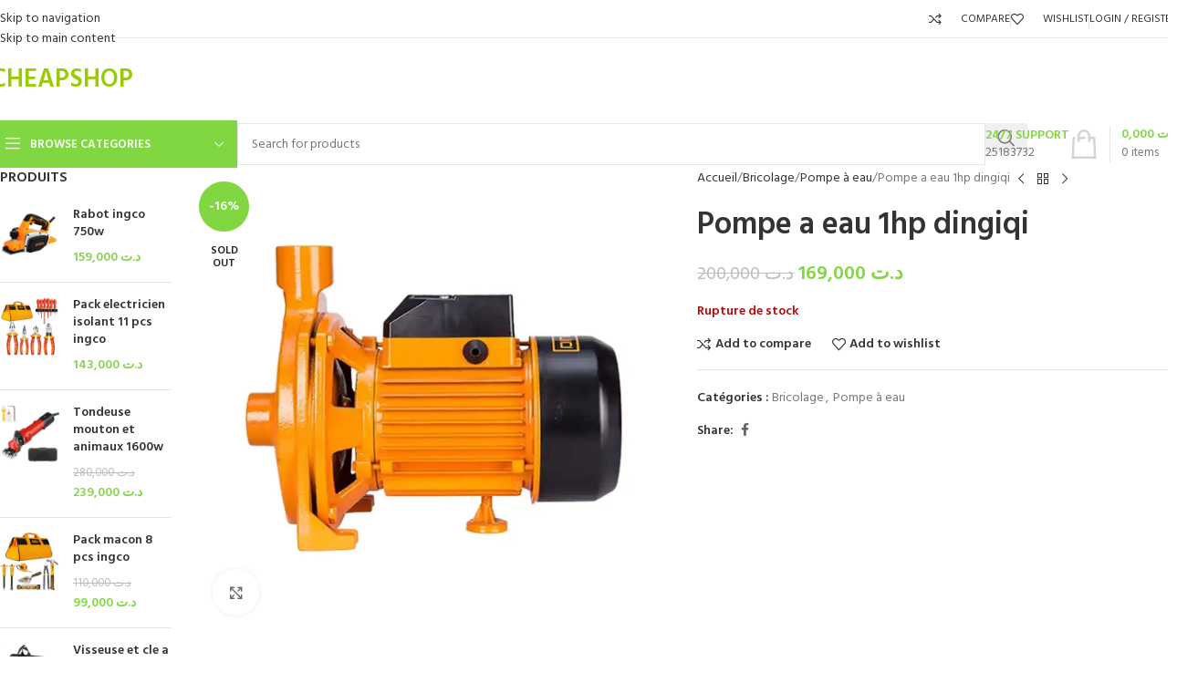

--- FILE ---
content_type: text/html; charset=UTF-8
request_url: https://cheapshop.tn/produit/pompe-a-eau-1hp-dingiqi/
body_size: 27028
content:
<!DOCTYPE html>
<html lang="fr-FR">
<head>
	<meta charset="UTF-8">
	<link rel="profile" href="https://gmpg.org/xfn/11">
	<link rel="pingback" href="https://cheapshop.tn/xmlrpc.php">

	<meta name='robots' content='index, follow, max-image-preview:large, max-snippet:-1, max-video-preview:-1' />
	<style>img:is([sizes="auto" i], [sizes^="auto," i]) { contain-intrinsic-size: 3000px 1500px }</style>
	
	<!-- This site is optimized with the Yoast SEO plugin v26.8 - https://yoast.com/product/yoast-seo-wordpress/ -->
	<title>Pompe a eau 1hp dingiqi - Cheapshop</title>
	<meta name="description" content="Pompe a eau 1hp dingiqi - Cheapshop" />
	<link rel="canonical" href="https://cheapshop.tn/produit/pompe-a-eau-1hp-dingiqi/" />
	<meta property="og:locale" content="fr_FR" />
	<meta property="og:type" content="article" />
	<meta property="og:title" content="Pompe a eau 1hp dingiqi - Cheapshop" />
	<meta property="og:description" content="Pompe a eau 1hp dingiqi - Cheapshop" />
	<meta property="og:url" content="https://cheapshop.tn/produit/pompe-a-eau-1hp-dingiqi/" />
	<meta property="og:site_name" content="Cheapshop" />
	<meta property="article:publisher" content="https://www.facebook.com/cheapshops/" />
	<meta property="article:modified_time" content="2025-12-30T11:45:06+00:00" />
	<meta property="og:image" content="https://cheapshop.tn/wp-content/uploads/2024/12/POMPE-A-EAU-1HP-DINGIQI.webp" />
	<meta property="og:image:width" content="1080" />
	<meta property="og:image:height" content="1080" />
	<meta property="og:image:type" content="image/webp" />
	<meta name="twitter:card" content="summary_large_image" />
	<script type="application/ld+json" class="yoast-schema-graph">{"@context":"https://schema.org","@graph":[{"@type":"WebPage","@id":"https://cheapshop.tn/produit/pompe-a-eau-1hp-dingiqi/","url":"https://cheapshop.tn/produit/pompe-a-eau-1hp-dingiqi/","name":"Pompe a eau 1hp dingiqi - Cheapshop","isPartOf":{"@id":"https://cheapshop.tn/#website"},"primaryImageOfPage":{"@id":"https://cheapshop.tn/produit/pompe-a-eau-1hp-dingiqi/#primaryimage"},"image":{"@id":"https://cheapshop.tn/produit/pompe-a-eau-1hp-dingiqi/#primaryimage"},"thumbnailUrl":"https://cheapshop.tn/wp-content/uploads/2025/12/POMPE-A-EAU-1HP-DINGIQI-1.webp","datePublished":"2024-05-20T22:11:57+00:00","dateModified":"2025-12-30T11:45:06+00:00","description":"Pompe a eau 1hp dingiqi - Cheapshop","breadcrumb":{"@id":"https://cheapshop.tn/produit/pompe-a-eau-1hp-dingiqi/#breadcrumb"},"inLanguage":"fr-FR","potentialAction":[{"@type":"ReadAction","target":["https://cheapshop.tn/produit/pompe-a-eau-1hp-dingiqi/"]}]},{"@type":"ImageObject","inLanguage":"fr-FR","@id":"https://cheapshop.tn/produit/pompe-a-eau-1hp-dingiqi/#primaryimage","url":"https://cheapshop.tn/wp-content/uploads/2025/12/POMPE-A-EAU-1HP-DINGIQI-1.webp","contentUrl":"https://cheapshop.tn/wp-content/uploads/2025/12/POMPE-A-EAU-1HP-DINGIQI-1.webp","width":1080,"height":1080},{"@type":"BreadcrumbList","@id":"https://cheapshop.tn/produit/pompe-a-eau-1hp-dingiqi/#breadcrumb","itemListElement":[{"@type":"ListItem","position":1,"name":"Accueil","item":"https://cheapshop.tn/"},{"@type":"ListItem","position":2,"name":"Boutique","item":"https://cheapshop.tn/boutique/"},{"@type":"ListItem","position":3,"name":"Pompe a eau 1hp dingiqi"}]},{"@type":"WebSite","@id":"https://cheapshop.tn/#website","url":"https://cheapshop.tn/","name":"Cheapshop","description":"","publisher":{"@id":"https://cheapshop.tn/#organization"},"potentialAction":[{"@type":"SearchAction","target":{"@type":"EntryPoint","urlTemplate":"https://cheapshop.tn/?s={search_term_string}"},"query-input":{"@type":"PropertyValueSpecification","valueRequired":true,"valueName":"search_term_string"}}],"inLanguage":"fr-FR"},{"@type":"Organization","@id":"https://cheapshop.tn/#organization","name":"Cheapshop","url":"https://cheapshop.tn/","logo":{"@type":"ImageObject","inLanguage":"fr-FR","@id":"https://cheapshop.tn/#/schema/logo/image/","url":"https://cheapshop.tn/wp-content/uploads/2021/10/cheapshop-logo-1.png","contentUrl":"https://cheapshop.tn/wp-content/uploads/2021/10/cheapshop-logo-1.png","width":1000,"height":250,"caption":"Cheapshop"},"image":{"@id":"https://cheapshop.tn/#/schema/logo/image/"},"sameAs":["https://www.facebook.com/cheapshops/","https://www.instagram.com/cheapshopc/"]}]}</script>
	<!-- / Yoast SEO plugin. -->


<link rel='dns-prefetch' href='//capi-automation.s3.us-east-2.amazonaws.com' />
<link rel='dns-prefetch' href='//www.googletagmanager.com' />
<link rel='dns-prefetch' href='//fonts.googleapis.com' />
<link rel="alternate" type="application/rss+xml" title="Cheapshop &raquo; Flux" href="https://cheapshop.tn/feed/" />
<link rel="alternate" type="application/rss+xml" title="Cheapshop &raquo; Flux des commentaires" href="https://cheapshop.tn/comments/feed/" />
<link rel="alternate" type="application/rss+xml" title="Cheapshop &raquo; Pompe a eau 1hp dingiqi Flux des commentaires" href="https://cheapshop.tn/produit/pompe-a-eau-1hp-dingiqi/feed/" />
<style id='safe-svg-svg-icon-style-inline-css' type='text/css'>
.safe-svg-cover{text-align:center}.safe-svg-cover .safe-svg-inside{display:inline-block;max-width:100%}.safe-svg-cover svg{fill:currentColor;height:100%;max-height:100%;max-width:100%;width:100%}

</style>
<style id='global-styles-inline-css' type='text/css'>
:root{--wp--preset--aspect-ratio--square: 1;--wp--preset--aspect-ratio--4-3: 4/3;--wp--preset--aspect-ratio--3-4: 3/4;--wp--preset--aspect-ratio--3-2: 3/2;--wp--preset--aspect-ratio--2-3: 2/3;--wp--preset--aspect-ratio--16-9: 16/9;--wp--preset--aspect-ratio--9-16: 9/16;--wp--preset--color--black: #000000;--wp--preset--color--cyan-bluish-gray: #abb8c3;--wp--preset--color--white: #ffffff;--wp--preset--color--pale-pink: #f78da7;--wp--preset--color--vivid-red: #cf2e2e;--wp--preset--color--luminous-vivid-orange: #ff6900;--wp--preset--color--luminous-vivid-amber: #fcb900;--wp--preset--color--light-green-cyan: #7bdcb5;--wp--preset--color--vivid-green-cyan: #00d084;--wp--preset--color--pale-cyan-blue: #8ed1fc;--wp--preset--color--vivid-cyan-blue: #0693e3;--wp--preset--color--vivid-purple: #9b51e0;--wp--preset--gradient--vivid-cyan-blue-to-vivid-purple: linear-gradient(135deg,rgba(6,147,227,1) 0%,rgb(155,81,224) 100%);--wp--preset--gradient--light-green-cyan-to-vivid-green-cyan: linear-gradient(135deg,rgb(122,220,180) 0%,rgb(0,208,130) 100%);--wp--preset--gradient--luminous-vivid-amber-to-luminous-vivid-orange: linear-gradient(135deg,rgba(252,185,0,1) 0%,rgba(255,105,0,1) 100%);--wp--preset--gradient--luminous-vivid-orange-to-vivid-red: linear-gradient(135deg,rgba(255,105,0,1) 0%,rgb(207,46,46) 100%);--wp--preset--gradient--very-light-gray-to-cyan-bluish-gray: linear-gradient(135deg,rgb(238,238,238) 0%,rgb(169,184,195) 100%);--wp--preset--gradient--cool-to-warm-spectrum: linear-gradient(135deg,rgb(74,234,220) 0%,rgb(151,120,209) 20%,rgb(207,42,186) 40%,rgb(238,44,130) 60%,rgb(251,105,98) 80%,rgb(254,248,76) 100%);--wp--preset--gradient--blush-light-purple: linear-gradient(135deg,rgb(255,206,236) 0%,rgb(152,150,240) 100%);--wp--preset--gradient--blush-bordeaux: linear-gradient(135deg,rgb(254,205,165) 0%,rgb(254,45,45) 50%,rgb(107,0,62) 100%);--wp--preset--gradient--luminous-dusk: linear-gradient(135deg,rgb(255,203,112) 0%,rgb(199,81,192) 50%,rgb(65,88,208) 100%);--wp--preset--gradient--pale-ocean: linear-gradient(135deg,rgb(255,245,203) 0%,rgb(182,227,212) 50%,rgb(51,167,181) 100%);--wp--preset--gradient--electric-grass: linear-gradient(135deg,rgb(202,248,128) 0%,rgb(113,206,126) 100%);--wp--preset--gradient--midnight: linear-gradient(135deg,rgb(2,3,129) 0%,rgb(40,116,252) 100%);--wp--preset--font-size--small: 13px;--wp--preset--font-size--medium: 20px;--wp--preset--font-size--large: 36px;--wp--preset--font-size--x-large: 42px;--wp--preset--spacing--20: 0.44rem;--wp--preset--spacing--30: 0.67rem;--wp--preset--spacing--40: 1rem;--wp--preset--spacing--50: 1.5rem;--wp--preset--spacing--60: 2.25rem;--wp--preset--spacing--70: 3.38rem;--wp--preset--spacing--80: 5.06rem;--wp--preset--shadow--natural: 6px 6px 9px rgba(0, 0, 0, 0.2);--wp--preset--shadow--deep: 12px 12px 50px rgba(0, 0, 0, 0.4);--wp--preset--shadow--sharp: 6px 6px 0px rgba(0, 0, 0, 0.2);--wp--preset--shadow--outlined: 6px 6px 0px -3px rgba(255, 255, 255, 1), 6px 6px rgba(0, 0, 0, 1);--wp--preset--shadow--crisp: 6px 6px 0px rgba(0, 0, 0, 1);}:where(body) { margin: 0; }.wp-site-blocks > .alignleft { float: left; margin-right: 2em; }.wp-site-blocks > .alignright { float: right; margin-left: 2em; }.wp-site-blocks > .aligncenter { justify-content: center; margin-left: auto; margin-right: auto; }:where(.is-layout-flex){gap: 0.5em;}:where(.is-layout-grid){gap: 0.5em;}.is-layout-flow > .alignleft{float: left;margin-inline-start: 0;margin-inline-end: 2em;}.is-layout-flow > .alignright{float: right;margin-inline-start: 2em;margin-inline-end: 0;}.is-layout-flow > .aligncenter{margin-left: auto !important;margin-right: auto !important;}.is-layout-constrained > .alignleft{float: left;margin-inline-start: 0;margin-inline-end: 2em;}.is-layout-constrained > .alignright{float: right;margin-inline-start: 2em;margin-inline-end: 0;}.is-layout-constrained > .aligncenter{margin-left: auto !important;margin-right: auto !important;}.is-layout-constrained > :where(:not(.alignleft):not(.alignright):not(.alignfull)){margin-left: auto !important;margin-right: auto !important;}body .is-layout-flex{display: flex;}.is-layout-flex{flex-wrap: wrap;align-items: center;}.is-layout-flex > :is(*, div){margin: 0;}body .is-layout-grid{display: grid;}.is-layout-grid > :is(*, div){margin: 0;}body{padding-top: 0px;padding-right: 0px;padding-bottom: 0px;padding-left: 0px;}a:where(:not(.wp-element-button)){text-decoration: none;}:root :where(.wp-element-button, .wp-block-button__link){background-color: #32373c;border-width: 0;color: #fff;font-family: inherit;font-size: inherit;line-height: inherit;padding: calc(0.667em + 2px) calc(1.333em + 2px);text-decoration: none;}.has-black-color{color: var(--wp--preset--color--black) !important;}.has-cyan-bluish-gray-color{color: var(--wp--preset--color--cyan-bluish-gray) !important;}.has-white-color{color: var(--wp--preset--color--white) !important;}.has-pale-pink-color{color: var(--wp--preset--color--pale-pink) !important;}.has-vivid-red-color{color: var(--wp--preset--color--vivid-red) !important;}.has-luminous-vivid-orange-color{color: var(--wp--preset--color--luminous-vivid-orange) !important;}.has-luminous-vivid-amber-color{color: var(--wp--preset--color--luminous-vivid-amber) !important;}.has-light-green-cyan-color{color: var(--wp--preset--color--light-green-cyan) !important;}.has-vivid-green-cyan-color{color: var(--wp--preset--color--vivid-green-cyan) !important;}.has-pale-cyan-blue-color{color: var(--wp--preset--color--pale-cyan-blue) !important;}.has-vivid-cyan-blue-color{color: var(--wp--preset--color--vivid-cyan-blue) !important;}.has-vivid-purple-color{color: var(--wp--preset--color--vivid-purple) !important;}.has-black-background-color{background-color: var(--wp--preset--color--black) !important;}.has-cyan-bluish-gray-background-color{background-color: var(--wp--preset--color--cyan-bluish-gray) !important;}.has-white-background-color{background-color: var(--wp--preset--color--white) !important;}.has-pale-pink-background-color{background-color: var(--wp--preset--color--pale-pink) !important;}.has-vivid-red-background-color{background-color: var(--wp--preset--color--vivid-red) !important;}.has-luminous-vivid-orange-background-color{background-color: var(--wp--preset--color--luminous-vivid-orange) !important;}.has-luminous-vivid-amber-background-color{background-color: var(--wp--preset--color--luminous-vivid-amber) !important;}.has-light-green-cyan-background-color{background-color: var(--wp--preset--color--light-green-cyan) !important;}.has-vivid-green-cyan-background-color{background-color: var(--wp--preset--color--vivid-green-cyan) !important;}.has-pale-cyan-blue-background-color{background-color: var(--wp--preset--color--pale-cyan-blue) !important;}.has-vivid-cyan-blue-background-color{background-color: var(--wp--preset--color--vivid-cyan-blue) !important;}.has-vivid-purple-background-color{background-color: var(--wp--preset--color--vivid-purple) !important;}.has-black-border-color{border-color: var(--wp--preset--color--black) !important;}.has-cyan-bluish-gray-border-color{border-color: var(--wp--preset--color--cyan-bluish-gray) !important;}.has-white-border-color{border-color: var(--wp--preset--color--white) !important;}.has-pale-pink-border-color{border-color: var(--wp--preset--color--pale-pink) !important;}.has-vivid-red-border-color{border-color: var(--wp--preset--color--vivid-red) !important;}.has-luminous-vivid-orange-border-color{border-color: var(--wp--preset--color--luminous-vivid-orange) !important;}.has-luminous-vivid-amber-border-color{border-color: var(--wp--preset--color--luminous-vivid-amber) !important;}.has-light-green-cyan-border-color{border-color: var(--wp--preset--color--light-green-cyan) !important;}.has-vivid-green-cyan-border-color{border-color: var(--wp--preset--color--vivid-green-cyan) !important;}.has-pale-cyan-blue-border-color{border-color: var(--wp--preset--color--pale-cyan-blue) !important;}.has-vivid-cyan-blue-border-color{border-color: var(--wp--preset--color--vivid-cyan-blue) !important;}.has-vivid-purple-border-color{border-color: var(--wp--preset--color--vivid-purple) !important;}.has-vivid-cyan-blue-to-vivid-purple-gradient-background{background: var(--wp--preset--gradient--vivid-cyan-blue-to-vivid-purple) !important;}.has-light-green-cyan-to-vivid-green-cyan-gradient-background{background: var(--wp--preset--gradient--light-green-cyan-to-vivid-green-cyan) !important;}.has-luminous-vivid-amber-to-luminous-vivid-orange-gradient-background{background: var(--wp--preset--gradient--luminous-vivid-amber-to-luminous-vivid-orange) !important;}.has-luminous-vivid-orange-to-vivid-red-gradient-background{background: var(--wp--preset--gradient--luminous-vivid-orange-to-vivid-red) !important;}.has-very-light-gray-to-cyan-bluish-gray-gradient-background{background: var(--wp--preset--gradient--very-light-gray-to-cyan-bluish-gray) !important;}.has-cool-to-warm-spectrum-gradient-background{background: var(--wp--preset--gradient--cool-to-warm-spectrum) !important;}.has-blush-light-purple-gradient-background{background: var(--wp--preset--gradient--blush-light-purple) !important;}.has-blush-bordeaux-gradient-background{background: var(--wp--preset--gradient--blush-bordeaux) !important;}.has-luminous-dusk-gradient-background{background: var(--wp--preset--gradient--luminous-dusk) !important;}.has-pale-ocean-gradient-background{background: var(--wp--preset--gradient--pale-ocean) !important;}.has-electric-grass-gradient-background{background: var(--wp--preset--gradient--electric-grass) !important;}.has-midnight-gradient-background{background: var(--wp--preset--gradient--midnight) !important;}.has-small-font-size{font-size: var(--wp--preset--font-size--small) !important;}.has-medium-font-size{font-size: var(--wp--preset--font-size--medium) !important;}.has-large-font-size{font-size: var(--wp--preset--font-size--large) !important;}.has-x-large-font-size{font-size: var(--wp--preset--font-size--x-large) !important;}
:where(.wp-block-post-template.is-layout-flex){gap: 1.25em;}:where(.wp-block-post-template.is-layout-grid){gap: 1.25em;}
:where(.wp-block-columns.is-layout-flex){gap: 2em;}:where(.wp-block-columns.is-layout-grid){gap: 2em;}
:root :where(.wp-block-pullquote){font-size: 1.5em;line-height: 1.6;}
</style>
<style id='woocommerce-inline-inline-css' type='text/css'>
.woocommerce form .form-row .required { visibility: visible; }
</style>
<link rel='stylesheet' id='wpo_min-header-0-css' href='https://cheapshop.tn/wp-content/cache/wpo-minify/1769075470/assets/wpo-minify-header-18f0bb81.min.css' type='text/css' media='all' />
<script type="text/javascript" id="wpo_min-header-0-js-extra">
/* <![CDATA[ */
var pisol_dcw_setting = {"ajax_url":"https:\/\/cheapshop.tn\/wp-admin\/admin-ajax.php"};
/* ]]> */
</script>
<script type="text/javascript" src="https://cheapshop.tn/wp-content/cache/wpo-minify/1769075470/assets/wpo-minify-header-436c1542.min.js" id="wpo_min-header-0-js"></script>
<script type="text/javascript" id="wpo_min-header-1-js-extra">
/* <![CDATA[ */
var wc_add_to_cart_params = {"ajax_url":"\/wp-admin\/admin-ajax.php","wc_ajax_url":"\/?wc-ajax=%%endpoint%%","i18n_view_cart":"Voir le panier","cart_url":"https:\/\/cheapshop.tn\/commander\/","is_cart":"","cart_redirect_after_add":"yes"};
var wc_single_product_params = {"i18n_required_rating_text":"Veuillez s\u00e9lectionner une note","i18n_rating_options":["1\u00a0\u00e9toile sur 5","2\u00a0\u00e9toiles sur 5","3\u00a0\u00e9toiles sur 5","4\u00a0\u00e9toiles sur 5","5\u00a0\u00e9toiles sur 5"],"i18n_product_gallery_trigger_text":"Voir la galerie d\u2019images en plein \u00e9cran","review_rating_required":"yes","flexslider":{"rtl":false,"animation":"slide","smoothHeight":true,"directionNav":false,"controlNav":"thumbnails","slideshow":false,"animationSpeed":500,"animationLoop":false,"allowOneSlide":false},"zoom_enabled":"","zoom_options":[],"photoswipe_enabled":"","photoswipe_options":{"shareEl":false,"closeOnScroll":false,"history":false,"hideAnimationDuration":0,"showAnimationDuration":0},"flexslider_enabled":""};
var woocommerce_params = {"ajax_url":"\/wp-admin\/admin-ajax.php","wc_ajax_url":"\/?wc-ajax=%%endpoint%%","i18n_password_show":"Afficher le mot de passe","i18n_password_hide":"Masquer le mot de passe"};
/* ]]> */
</script>
<script type="text/javascript" src="https://cheapshop.tn/wp-content/cache/wpo-minify/1769075470/assets/wpo-minify-header-a0bc4a02.min.js" id="wpo_min-header-1-js" defer="defer" data-wp-strategy="defer"></script>

<!-- Extrait de code de la balise Google (gtag.js) ajouté par Site Kit -->
<!-- Extrait Google Analytics ajouté par Site Kit -->
<script type="text/javascript" src="https://www.googletagmanager.com/gtag/js?id=G-ZE1H6MEZVC" id="google_gtagjs-js" async></script>
<script type="text/javascript" id="google_gtagjs-js-after">
/* <![CDATA[ */
window.dataLayer = window.dataLayer || [];function gtag(){dataLayer.push(arguments);}
gtag("set","linker",{"domains":["cheapshop.tn"]});
gtag("js", new Date());
gtag("set", "developer_id.dZTNiMT", true);
gtag("config", "G-ZE1H6MEZVC", {"googlesitekit_post_type":"product"});
/* ]]> */
</script>
<script type="text/javascript" src="https://cheapshop.tn/wp-content/cache/wpo-minify/1769075470/assets/wpo-minify-header-29791b51.min.js" id="wpo_min-header-3-js"></script>
<link rel="https://api.w.org/" href="https://cheapshop.tn/wp-json/" /><link rel="alternate" title="JSON" type="application/json" href="https://cheapshop.tn/wp-json/wp/v2/product/43845" /><link rel="EditURI" type="application/rsd+xml" title="RSD" href="https://cheapshop.tn/xmlrpc.php?rsd" />
<meta name="generator" content="WordPress 6.8.3" />
<meta name="generator" content="WooCommerce 10.4.3" />
<link rel='shortlink' href='https://cheapshop.tn/?p=43845' />
<link rel="alternate" title="oEmbed (JSON)" type="application/json+oembed" href="https://cheapshop.tn/wp-json/oembed/1.0/embed?url=https%3A%2F%2Fcheapshop.tn%2Fproduit%2Fpompe-a-eau-1hp-dingiqi%2F" />
<link rel="alternate" title="oEmbed (XML)" type="text/xml+oembed" href="https://cheapshop.tn/wp-json/oembed/1.0/embed?url=https%3A%2F%2Fcheapshop.tn%2Fproduit%2Fpompe-a-eau-1hp-dingiqi%2F&#038;format=xml" />
		<meta property="fb:pages" content="1357590417703317" />
		<meta name="generator" content="Site Kit by Google 1.170.0" /><style></style>
<!-- This website runs the Product Feed PRO for WooCommerce by AdTribes.io plugin - version woocommercesea_option_installed_version -->
<!-- Google site verification - Google for WooCommerce -->
<meta name="google-site-verification" content="0qYyUIjDqjHmexkYqrWPrKGrxWcEaEXW_gSGxx4obh4" />
					<meta name="viewport" content="width=device-width, initial-scale=1.0, maximum-scale=1.0, user-scalable=no">
										<noscript><style>.woocommerce-product-gallery{ opacity: 1 !important; }</style></noscript>
	
<!-- Balises Meta Google AdSense ajoutées par Site Kit -->
<meta name="google-adsense-platform-account" content="ca-host-pub-2644536267352236">
<meta name="google-adsense-platform-domain" content="sitekit.withgoogle.com">
<!-- Fin des balises Meta End Google AdSense ajoutées par Site Kit -->
<meta name="generator" content="Elementor 3.34.2; features: additional_custom_breakpoints; settings: css_print_method-internal, google_font-enabled, font_display-auto">
			<script  type="text/javascript">
				!function(f,b,e,v,n,t,s){if(f.fbq)return;n=f.fbq=function(){n.callMethod?
					n.callMethod.apply(n,arguments):n.queue.push(arguments)};if(!f._fbq)f._fbq=n;
					n.push=n;n.loaded=!0;n.version='2.0';n.queue=[];t=b.createElement(e);t.async=!0;
					t.src=v;s=b.getElementsByTagName(e)[0];s.parentNode.insertBefore(t,s)}(window,
					document,'script','https://connect.facebook.net/en_US/fbevents.js');
			</script>
			<!-- WooCommerce Facebook Integration Begin -->
			<script  type="text/javascript">

				fbq('init', '1212391603701829', {}, {
    "agent": "woocommerce_0-10.4.3-3.5.15"
});

				document.addEventListener( 'DOMContentLoaded', function() {
					// Insert placeholder for events injected when a product is added to the cart through AJAX.
					document.body.insertAdjacentHTML( 'beforeend', '<div class=\"wc-facebook-pixel-event-placeholder\"></div>' );
				}, false );

			</script>
			<!-- WooCommerce Facebook Integration End -->
						<style>
				.e-con.e-parent:nth-of-type(n+4):not(.e-lazyloaded):not(.e-no-lazyload),
				.e-con.e-parent:nth-of-type(n+4):not(.e-lazyloaded):not(.e-no-lazyload) * {
					background-image: none !important;
				}
				@media screen and (max-height: 1024px) {
					.e-con.e-parent:nth-of-type(n+3):not(.e-lazyloaded):not(.e-no-lazyload),
					.e-con.e-parent:nth-of-type(n+3):not(.e-lazyloaded):not(.e-no-lazyload) * {
						background-image: none !important;
					}
				}
				@media screen and (max-height: 640px) {
					.e-con.e-parent:nth-of-type(n+2):not(.e-lazyloaded):not(.e-no-lazyload),
					.e-con.e-parent:nth-of-type(n+2):not(.e-lazyloaded):not(.e-no-lazyload) * {
						background-image: none !important;
					}
				}
			</style>
			
<!-- Extrait Google Tag Manager ajouté par Site Kit -->
<script type="text/javascript">
/* <![CDATA[ */

			( function( w, d, s, l, i ) {
				w[l] = w[l] || [];
				w[l].push( {'gtm.start': new Date().getTime(), event: 'gtm.js'} );
				var f = d.getElementsByTagName( s )[0],
					j = d.createElement( s ), dl = l != 'dataLayer' ? '&l=' + l : '';
				j.async = true;
				j.src = 'https://www.googletagmanager.com/gtm.js?id=' + i + dl;
				f.parentNode.insertBefore( j, f );
			} )( window, document, 'script', 'dataLayer', 'GTM-TSTKJ7J' );
			
/* ]]> */
</script>

<!-- End Google Tag Manager snippet added by Site Kit -->
<link rel="icon" href="https://cheapshop.tn/wp-content/uploads/2021/10/cropped-cheapshop-logo-32x32.png" sizes="32x32" />
<link rel="icon" href="https://cheapshop.tn/wp-content/uploads/2021/10/cropped-cheapshop-logo-192x192.png" sizes="192x192" />
<link rel="apple-touch-icon" href="https://cheapshop.tn/wp-content/uploads/2021/10/cropped-cheapshop-logo-180x180.png" />
<meta name="msapplication-TileImage" content="https://cheapshop.tn/wp-content/uploads/2021/10/cropped-cheapshop-logo-270x270.png" />
<style>
		
		</style>			<style id="wd-style-header_855638-css" data-type="wd-style-header_855638">
				:root{
	--wd-top-bar-h: 42px;
	--wd-top-bar-sm-h: .00001px;
	--wd-top-bar-sticky-h: .00001px;
	--wd-top-bar-brd-w: 1px;

	--wd-header-general-h: 90px;
	--wd-header-general-sm-h: 60px;
	--wd-header-general-sticky-h: .00001px;
	--wd-header-general-brd-w: .00001px;

	--wd-header-bottom-h: 52px;
	--wd-header-bottom-sm-h: 52px;
	--wd-header-bottom-sticky-h: .00001px;
	--wd-header-bottom-brd-w: .00001px;

	--wd-header-clone-h: 60px;

	--wd-header-brd-w: calc(var(--wd-top-bar-brd-w) + var(--wd-header-general-brd-w) + var(--wd-header-bottom-brd-w));
	--wd-header-h: calc(var(--wd-top-bar-h) + var(--wd-header-general-h) + var(--wd-header-bottom-h) + var(--wd-header-brd-w));
	--wd-header-sticky-h: calc(var(--wd-top-bar-sticky-h) + var(--wd-header-general-sticky-h) + var(--wd-header-bottom-sticky-h) + var(--wd-header-clone-h) + var(--wd-header-brd-w));
	--wd-header-sm-h: calc(var(--wd-top-bar-sm-h) + var(--wd-header-general-sm-h) + var(--wd-header-bottom-sm-h) + var(--wd-header-brd-w));
}

.whb-top-bar .wd-dropdown {
	margin-top: 0px;
}

.whb-top-bar .wd-dropdown:after {
	height: 11px;
}



:root:has(.whb-top-bar.whb-border-boxed) {
	--wd-top-bar-brd-w: .00001px;
}

@media (max-width: 1024px) {
:root:has(.whb-top-bar.whb-hidden-mobile) {
	--wd-top-bar-brd-w: .00001px;
}
}



.whb-header-bottom .wd-dropdown {
	margin-top: 5px;
}

.whb-header-bottom .wd-dropdown:after {
	height: 16px;
}


.whb-clone.whb-sticked .wd-dropdown:not(.sub-sub-menu) {
	margin-top: 9px;
}

.whb-clone.whb-sticked .wd-dropdown:not(.sub-sub-menu):after {
	height: 20px;
}

		.whb-top-bar-inner { border-color: rgba(230, 230, 230, 1);border-bottom-width: 1px;border-bottom-style: solid; }
.whb-general-header {
	border-bottom-width: 0px;border-bottom-style: solid;
}

.whb-7u9cn96f5eompec9h8qs form.searchform {
	--wd-form-height: 46px;
}
.whb-4td43oq0ylha9p25x2o4.info-box-wrapper div.wd-info-box {
	--ib-icon-sp: 10px;
}
.whb-mv5nookjggna5ydkacml form.searchform {
	--wd-form-height: 42px;
}
.whb-header-bottom {
	border-bottom-width: 0px;border-bottom-style: solid;
}
			</style>
						<style id="wd-style-theme_settings_default-css" data-type="wd-style-theme_settings_default">
				@font-face {
	font-weight: normal;
	font-style: normal;
	font-family: "woodmart-font";
	src: url("//cheapshop.tn/wp-content/themes/woodmart/fonts/woodmart-font-1-400.woff2?v=8.3.8") format("woff2");
}

@font-face {
	font-family: "star";
	font-weight: 400;
	font-style: normal;
	src: url("//cheapshop.tn/wp-content/plugins/woocommerce/assets/fonts/star.eot?#iefix") format("embedded-opentype"), url("//cheapshop.tn/wp-content/plugins/woocommerce/assets/fonts/star.woff") format("woff"), url("//cheapshop.tn/wp-content/plugins/woocommerce/assets/fonts/star.ttf") format("truetype"), url("//cheapshop.tn/wp-content/plugins/woocommerce/assets/fonts/star.svg#star") format("svg");
}

@font-face {
	font-family: "WooCommerce";
	font-weight: 400;
	font-style: normal;
	src: url("//cheapshop.tn/wp-content/plugins/woocommerce/assets/fonts/WooCommerce.eot?#iefix") format("embedded-opentype"), url("//cheapshop.tn/wp-content/plugins/woocommerce/assets/fonts/WooCommerce.woff") format("woff"), url("//cheapshop.tn/wp-content/plugins/woocommerce/assets/fonts/WooCommerce.ttf") format("truetype"), url("//cheapshop.tn/wp-content/plugins/woocommerce/assets/fonts/WooCommerce.svg#WooCommerce") format("svg");
}

:root {
	--wd-text-font: "Hind", Arial, Helvetica, sans-serif;
	--wd-text-font-weight: 400;
	--wd-text-color: #777777;
	--wd-text-font-size: 14px;
	--wd-title-font: "Hind", Arial, Helvetica, sans-serif;
	--wd-title-font-weight: 600;
	--wd-title-color: #242424;
	--wd-entities-title-font: "Hind", Arial, Helvetica, sans-serif;
	--wd-entities-title-font-weight: 600;
	--wd-entities-title-color: #333333;
	--wd-entities-title-color-hover: rgb(51 51 51 / 65%);
	--wd-alternative-font: "Raleway", Arial, Helvetica, sans-serif;
	--wd-widget-title-font: "Hind", Arial, Helvetica, sans-serif;
	--wd-widget-title-font-weight: 600;
	--wd-widget-title-transform: uppercase;
	--wd-widget-title-color: #333;
	--wd-widget-title-font-size: 16px;
	--wd-header-el-font: "Hind", Arial, Helvetica, sans-serif;
	--wd-header-el-font-weight: 600;
	--wd-header-el-transform: uppercase;
	--wd-header-el-font-size: 13px;
	--wd-otl-style: dotted;
	--wd-otl-width: 2px;
	--wd-primary-color: rgb(129,215,66);
	--wd-alternative-color: #fbbc34;
	--btn-default-bgcolor: #f7f7f7;
	--btn-default-bgcolor-hover: #efefef;
	--btn-accented-bgcolor: #439665;
	--btn-accented-bgcolor-hover: #3D885C;
	--wd-form-brd-width: 1px;
	--notices-success-bg: #459647;
	--notices-success-color: #fff;
	--notices-warning-bg: #E0B252;
	--notices-warning-color: #fff;
	--wd-link-color: #333333;
	--wd-link-color-hover: #242424;
}
.wd-age-verify-wrap {
	--wd-popup-width: 500px;
}
.wd-popup.wd-promo-popup {
	background-color: #111111;
	background-image: none;
	background-repeat: no-repeat;
	background-size: contain;
	background-position: left center;
}
.wd-promo-popup-wrap {
	--wd-popup-width: 800px;
}
:is(.woodmart-woocommerce-layered-nav, .wd-product-category-filter) .wd-scroll-content {
	max-height: 280px;
}
.wd-page-title .wd-page-title-bg img {
	object-fit: cover;
	object-position: center center;
}
.wd-footer {
	background-color: #F7F7F7;
	background-image: none;
}
html .product.wd-cat .wd-entities-title, html .product.wd-cat.cat-design-replace-title .wd-entities-title, html .wd-masonry-first .wd-cat:first-child .wd-entities-title {
	font-size: 16px;
}
.mfp-wrap.wd-popup-quick-view-wrap {
	--wd-popup-width: 920px;
}
:root{
--wd-container-w: 1400px;
--wd-form-brd-radius: 0px;
--btn-default-color: #333;
--btn-default-color-hover: #333;
--btn-accented-color: #fff;
--btn-accented-color-hover: #fff;
--btn-default-brd-radius: 0px;
--btn-default-box-shadow: none;
--btn-default-box-shadow-hover: none;
--btn-default-box-shadow-active: none;
--btn-default-bottom: 0px;
--btn-accented-brd-radius: 0px;
--btn-accented-box-shadow: none;
--btn-accented-box-shadow-hover: none;
--btn-accented-box-shadow-active: none;
--btn-accented-bottom: 0px;
--wd-brd-radius: 0px;
}

@media (min-width: 1400px) {
section.elementor-section.wd-section-stretch > .elementor-container {
margin-left: auto;
margin-right: auto;
}
}


.wd-page-title {
background-color: #0a0a0a;
}

			</style>
			
		<!-- Global site tag (gtag.js) - Google Ads: AW-808438907 - Google for WooCommerce -->
		<script async src="https://www.googletagmanager.com/gtag/js?id=AW-808438907"></script>
		<script>
			window.dataLayer = window.dataLayer || [];
			function gtag() { dataLayer.push(arguments); }
			gtag( 'consent', 'default', {
				analytics_storage: 'denied',
				ad_storage: 'denied',
				ad_user_data: 'denied',
				ad_personalization: 'denied',
				region: ['AT', 'BE', 'BG', 'HR', 'CY', 'CZ', 'DK', 'EE', 'FI', 'FR', 'DE', 'GR', 'HU', 'IS', 'IE', 'IT', 'LV', 'LI', 'LT', 'LU', 'MT', 'NL', 'NO', 'PL', 'PT', 'RO', 'SK', 'SI', 'ES', 'SE', 'GB', 'CH'],
				wait_for_update: 500,
			} );
			gtag('js', new Date());
			gtag('set', 'developer_id.dOGY3NW', true);
			gtag("config", "AW-808438907", { "groups": "GLA", "send_page_view": false });		</script>

		</head>

<body class="wp-singular product-template-default single single-product postid-43845 wp-custom-logo wp-theme-woodmart theme-woodmart woocommerce woocommerce-page woocommerce-no-js wrapper-custom  categories-accordion-on woodmart-ajax-shop-on sticky-toolbar-on elementor-default elementor-kit-5">
					<!-- Extrait Google Tag Manager (noscript) ajouté par Site Kit -->
		<noscript>
			<iframe src="https://www.googletagmanager.com/ns.html?id=GTM-TSTKJ7J" height="0" width="0" style="display:none;visibility:hidden"></iframe>
		</noscript>
		<!-- End Google Tag Manager (noscript) snippet added by Site Kit -->
		<script type="text/javascript" id="wd-flicker-fix">// Flicker fix.</script><script type="text/javascript">
/* <![CDATA[ */
gtag("event", "page_view", {send_to: "GLA"});
/* ]]> */
</script>
		<div class="wd-skip-links">
								<a href="#menu-pc-menu" class="wd-skip-navigation btn">
						Skip to navigation					</a>
								<a href="#main-content" class="wd-skip-content btn">
				Skip to main content			</a>
		</div>
			
	
	<div class="wd-page-wrapper website-wrapper">
									<header class="whb-header whb-header_855638 whb-sticky-shadow whb-scroll-slide whb-sticky-clone">
					<div class="whb-main-header">
	
<div class="whb-row whb-top-bar whb-not-sticky-row whb-without-bg whb-border-boxed whb-color-dark whb-hidden-mobile whb-flex-flex-middle">
	<div class="container">
		<div class="whb-flex-row whb-top-bar-inner">
			<div class="whb-column whb-col-left whb-column5 whb-visible-lg whb-empty-column">
	</div>
<div class="whb-column whb-col-center whb-column6 whb-visible-lg whb-empty-column">
	</div>
<div class="whb-column whb-col-right whb-column7 whb-visible-lg">
	
<div class="wd-header-compare wd-tools-element wd-style-text wd-with-count wd-design-2 whb-0rv82hmjowq4g2b2ab4q">
	<a href="https://cheapshop.tn/compare/" title="Compare products">
		
			<span class="wd-tools-icon">
				
									<span class="wd-tools-count">0</span>
							</span>
			<span class="wd-tools-text">
				Compare			</span>

			</a>
	</div>
<div class="wd-header-divider wd-full-height whb-v5tleyur6u9pmfmc09ci"></div>

<div class="wd-header-wishlist wd-tools-element wd-style-text wd-with-count wd-design-2 whb-36j3pnpwir8d6h2lsm9v" title="My Wishlist">
	<a href="https://cheapshop.tn/wishlist/" title="Wishlist products">
		
			<span class="wd-tools-icon">
				
									<span class="wd-tools-count">
						0					</span>
							</span>

			<span class="wd-tools-text">
				Wishlist			</span>

			</a>
</div>
<div class="wd-header-divider wd-full-height whb-kdy3g9c065wxyfmdsb61"></div>
<div class="wd-header-my-account wd-tools-element wd-event-hover wd-design-1 wd-account-style-text login-side-opener whb-wust3ugkiykpfmjy3s96">
			<a href="https://cheapshop.tn/mon-compte/" title="My account">
			
				<span class="wd-tools-icon">
									</span>
				<span class="wd-tools-text">
				Login / Register			</span>

					</a>

			</div>
</div>
<div class="whb-column whb-col-mobile whb-column_mobile1 whb-hidden-lg whb-empty-column">
	</div>
		</div>
	</div>
</div>

<div class="whb-row whb-general-header whb-not-sticky-row whb-without-bg whb-without-border whb-color-dark whb-flex-flex-middle">
	<div class="container">
		<div class="whb-flex-row whb-general-header-inner">
			<div class="whb-column whb-col-left whb-column8 whb-visible-lg">
	
<div class="wd-header-text reset-last-child whb-6rayj984ggiugd671ef3 wd-inline"><h1><a href="https://cheapshop.tn/"><span style="color: #99cc00;">CHEAPSHOP</span></a></h1></div>
</div>
<div class="whb-column whb-col-center whb-column9 whb-visible-lg">
	
<div class="whb-space-element whb-4qk4jbmzf6xo30im8g4o " style="width:15px;"></div>
</div>
<div class="whb-column whb-col-right whb-column10 whb-visible-lg whb-empty-column">
	</div>
<div class="whb-column whb-mobile-left whb-column_mobile2 whb-hidden-lg">
	<div class="wd-tools-element wd-header-mobile-nav wd-style-icon wd-design-1 whb-ysc6biua2rm1y9op59a4">
	<a href="#" rel="nofollow" aria-label="Open mobile menu">
		
		<span class="wd-tools-icon">
					</span>

		<span class="wd-tools-text">Menu</span>

			</a>
</div></div>
<div class="whb-column whb-mobile-center whb-column_mobile3 whb-hidden-lg">
	
<div class="wd-header-text reset-last-child whb-7zbo6jswq9wvh7giycmz"><h1><span style="color: #99cc00;">CHEAPSHOP</span></h1></div>
</div>
<div class="whb-column whb-mobile-right whb-column_mobile4 whb-hidden-lg">
	
<div class="wd-header-cart wd-tools-element wd-design-5 cart-widget-opener whb-trk5sfmvib0ch1s1qbtc">
	<a href="https://cheapshop.tn/panier/" title="Shopping cart">
		
			<span class="wd-tools-icon wd-icon-alt">
															<span class="wd-cart-number wd-tools-count">0 <span>items</span></span>
									</span>
			<span class="wd-tools-text">
				
										<span class="wd-cart-subtotal"><span class="woocommerce-Price-amount amount"><bdi><span class="woocommerce-Price-currencySymbol">&#x62f;.&#x62a;</span>&nbsp;0,000</bdi></span></span>
					</span>

			</a>
	</div>
</div>
		</div>
	</div>
</div>

<div class="whb-row whb-header-bottom whb-sticky-row whb-without-bg whb-without-border whb-color-dark whb-flex-flex-middle">
	<div class="container">
		<div class="whb-flex-row whb-header-bottom-inner">
			<div class="whb-column whb-col-left whb-column11 whb-visible-lg">
				<link rel="stylesheet" id="wd-header-categories-nav-css" href="https://cheapshop.tn/wp-content/themes/woodmart/css/parts/header-el-category-nav.min.css?ver=8.3.8" type="text/css" media="all" /> 						<link rel="stylesheet" id="wd-mod-nav-vertical-css" href="https://cheapshop.tn/wp-content/themes/woodmart/css/parts/mod-nav-vertical.min.css?ver=8.3.8" type="text/css" media="all" /> 						<link rel="stylesheet" id="wd-mod-nav-vertical-design-default-css" href="https://cheapshop.tn/wp-content/themes/woodmart/css/parts/mod-nav-vertical-design-default.min.css?ver=8.3.8" type="text/css" media="all" /> 			
<div class="wd-header-cats wd-style-1 wd-event-hover whb-wjlcubfdmlq3d7jvmt23" role="navigation" aria-label="Header categories navigation">
	<span class="menu-opener color-scheme-light">
					<span class="menu-opener-icon"></span>
		
		<span class="menu-open-label">
			Browse Categories		</span>
	</span>
	<div class="wd-dropdown wd-dropdown-cats">
		<ul id="menu-pc-menu" class="menu wd-nav wd-nav-vertical wd-dis-act wd-design-default"><li id="menu-item-14216" class="menu-item menu-item-type-taxonomy menu-item-object-product_cat current-product-ancestor current-menu-parent current-product-parent menu-item-14216 item-level-0 menu-simple-dropdown wd-event-hover" ><a href="https://cheapshop.tn/categorie-produit/bricolage/" class="woodmart-nav-link"><span class="nav-link-text">Bricolage</span></a></li>
<li id="menu-item-14218" class="menu-item menu-item-type-taxonomy menu-item-object-product_cat menu-item-14218 item-level-0 menu-simple-dropdown wd-event-hover" ><a href="https://cheapshop.tn/categorie-produit/coiffure/tondeuse-cheveux/" class="woodmart-nav-link"><span class="nav-link-text">Tondeuse cheveux</span></a></li>
<li id="menu-item-14217" class="menu-item menu-item-type-taxonomy menu-item-object-product_cat menu-item-14217 item-level-0 menu-simple-dropdown wd-event-hover" ><a href="https://cheapshop.tn/categorie-produit/coiffure/lisseur-et-plaque/" class="woodmart-nav-link"><span class="nav-link-text">Lisseur et plaque</span></a></li>
<li id="menu-item-14219" class="menu-item menu-item-type-taxonomy menu-item-object-product_cat menu-item-14219 item-level-0 menu-simple-dropdown wd-event-hover" ><a href="https://cheapshop.tn/categorie-produit/torches/" class="woodmart-nav-link"><span class="nav-link-text">Torches</span></a></li>
<li id="menu-item-75672" class="menu-item menu-item-type-taxonomy menu-item-object-product_cat menu-item-75672 item-level-0 menu-simple-dropdown wd-event-hover" ><a href="https://cheapshop.tn/categorie-produit/maison/" class="woodmart-nav-link"><span class="nav-link-text">Maison</span></a></li>
<li id="menu-item-14215" class="menu-item menu-item-type-taxonomy menu-item-object-product_cat menu-item-14215 item-level-0 menu-simple-dropdown wd-event-hover" ><a href="https://cheapshop.tn/categorie-produit/accessoires-auto/" class="woodmart-nav-link"><span class="nav-link-text">Accessoires auto</span></a></li>
<li id="menu-item-14220" class="menu-item menu-item-type-taxonomy menu-item-object-product_cat menu-item-14220 item-level-0 menu-simple-dropdown wd-event-hover" ><a href="https://cheapshop.tn/categorie-produit/camping/" class="woodmart-nav-link"><span class="nav-link-text">Camping</span></a></li>
<li id="menu-item-16304" class="menu-item menu-item-type-custom menu-item-object-custom menu-item-16304 item-level-0 menu-simple-dropdown wd-event-hover" ><a href="https://cheapshop.tn/?s=pack&#038;post_type=product" class="woodmart-nav-link"><span class="nav-link-text">Packs en promo</span></a></li>
</ul>	</div>
</div>
</div>
<div class="whb-column whb-col-center whb-column12 whb-visible-lg">
	<div class="wd-search-form  wd-header-search-form wd-display-form whb-7u9cn96f5eompec9h8qs">

<form role="search" method="get" class="searchform  wd-style-default woodmart-ajax-search" action="https://cheapshop.tn/"  data-thumbnail="1" data-price="1" data-post_type="product" data-count="20" data-sku="1" data-symbols_count="3" data-include_cat_search="no" autocomplete="off">
	<input type="text" class="s" placeholder="Search for products" value="" name="s" aria-label="Search" title="Search for products" required/>
	<input type="hidden" name="post_type" value="product">

	<span tabindex="0" aria-label="Clear search" class="wd-clear-search wd-role-btn wd-hide"></span>

	
	<button type="submit" class="searchsubmit">
		<span>
			Search		</span>
			</button>
</form>

	<div class="wd-search-results-wrapper">
		<div class="wd-search-results wd-dropdown-results wd-dropdown wd-scroll">
			<div class="wd-scroll-content">
				
				
							</div>
		</div>
	</div>

</div>
</div>
<div class="whb-column whb-col-right whb-column13 whb-visible-lg">
				<link rel="stylesheet" id="wd-info-box-css" href="https://cheapshop.tn/wp-content/themes/woodmart/css/parts/el-info-box.min.css?ver=8.3.8" type="text/css" media="all" /> 						<div class="info-box-wrapper  whb-4td43oq0ylha9p25x2o4">
				<div id="wd-69722e08ed8e9" class=" wd-info-box text-left box-icon-align-left box-style-base color-scheme- wd-bg-none wd-items-top">
										<div class="info-box-content">
												<div class="info-box-inner reset-last-child"><div class="color-primary" style="font-weight: 900; font-size: 14px;">24/7 SUPPORT</div>
<p style="margin-top: -3px;">25183732</p>
</div>

											</div>

											<a class="wd-info-box-link wd-fill" aria-label="Infobox link" href="mailto:black@friday.com" title=""></a>
					
									</div>
			</div>
					<link rel="stylesheet" id="wd-header-cart-design-3-css" href="https://cheapshop.tn/wp-content/themes/woodmart/css/parts/header-el-cart-design-3.min.css?ver=8.3.8" type="text/css" media="all" /> 			
<div class="wd-header-cart wd-tools-element wd-design-3 cart-widget-opener whb-nedhm962r512y1xz9j06">
	<a href="https://cheapshop.tn/panier/" title="Shopping cart">
		
			<span class="wd-tools-icon wd-icon-alt">
											</span>
			<span class="wd-tools-text">
											<span class="wd-cart-number wd-tools-count">0 <span>items</span></span>
						
										<span class="wd-cart-subtotal"><span class="woocommerce-Price-amount amount"><bdi><span class="woocommerce-Price-currencySymbol">&#x62f;.&#x62a;</span>&nbsp;0,000</bdi></span></span>
					</span>

			</a>
	</div>
</div>
<div class="whb-column whb-col-mobile whb-column_mobile5 whb-hidden-lg">
	<div class="wd-search-form  wd-header-search-form-mobile wd-display-form whb-mv5nookjggna5ydkacml">

<form role="search" method="get" class="searchform  wd-style-with-bg woodmart-ajax-search" action="https://cheapshop.tn/"  data-thumbnail="1" data-price="1" data-post_type="product" data-count="20" data-sku="1" data-symbols_count="3" data-include_cat_search="no" autocomplete="off">
	<input type="text" class="s" placeholder="Search for products" value="" name="s" aria-label="Search" title="Search for products" required/>
	<input type="hidden" name="post_type" value="product">

	<span tabindex="0" aria-label="Clear search" class="wd-clear-search wd-role-btn wd-hide"></span>

	
	<button type="submit" class="searchsubmit">
		<span>
			Search		</span>
			</button>
</form>

	<div class="wd-search-results-wrapper">
		<div class="wd-search-results wd-dropdown-results wd-dropdown wd-scroll">
			<div class="wd-scroll-content">
				
				
							</div>
		</div>
	</div>

</div>
</div>
		</div>
	</div>
</div>
</div>
				</header>
			
								<div class="wd-page-content main-page-wrapper">
		
		
		<main id="main-content" class="wd-content-layout content-layout-wrapper wd-sidebar-hidden-md-sm wd-sidebar-hidden-sm wd-builder-off" role="main">
				

	<div class="wd-content-area site-content">
	
		


<div id="product-43845" class="single-product-page single-product-content product-design-default tabs-location-standard tabs-type-tabs meta-location-add_to_cart reviews-location-tabs product-full-width product-no-bg product type-product post-43845 status-publish first outofstock product_cat-bricolage product_cat-pompe-a-eau has-post-thumbnail sale taxable shipping-taxable purchasable product-type-simple">

	<div class="container-fluid">

		<div class="woocommerce-notices-wrapper"></div>
		<div class="product-image-summary-wrap wd-grid-g" style="--wd-col-lg:12;--wd-gap-lg:30px;--wd-gap-sm:20px;">
				
<aside class="wd-sidebar sidebar-container wd-grid-col sidebar-left" style="--wd-col-lg:2;--wd-col-md:12;--wd-col-sm:12;">
			<div class="wd-heading">
			<div class="close-side-widget wd-action-btn wd-style-text wd-cross-icon">
				<a href="#" rel="nofollow noopener">Close</a>
			</div>
		</div>
		<div class="widget-area">
				<div id="woocommerce_products-5" class="wd-widget widget sidebar-widget woocommerce widget_products"><h5 class="widget-title">Produits</h5><ul class="product_list_widget"><li>
		<span class="widget-product-wrap">
		<a href="https://cheapshop.tn/produit/rabot-ingco-750w/" title="Rabot ingco 750w" class="widget-product-img">
			<img width="600" height="600" src="https://cheapshop.tn/wp-content/uploads/2024/12/RABOT-INGCO-750W-600x600.webp" class="attachment-woocommerce_thumbnail size-woocommerce_thumbnail" alt="Rabot ingco 750w" decoding="async" fetchpriority="high" srcset="https://cheapshop.tn/wp-content/uploads/2024/12/RABOT-INGCO-750W-600x600.webp 600w, https://cheapshop.tn/wp-content/uploads/2024/12/RABOT-INGCO-750W-300x300.webp 300w, https://cheapshop.tn/wp-content/uploads/2024/12/RABOT-INGCO-750W-1024x1024.webp 1024w, https://cheapshop.tn/wp-content/uploads/2024/12/RABOT-INGCO-750W-150x150.webp 150w, https://cheapshop.tn/wp-content/uploads/2024/12/RABOT-INGCO-750W-768x768.webp 768w, https://cheapshop.tn/wp-content/uploads/2024/12/RABOT-INGCO-750W.webp 1080w" sizes="(max-width: 600px) 100vw, 600px" />		</a>
		<span class="widget-product-info">
			<a href="https://cheapshop.tn/produit/rabot-ingco-750w/" title="Rabot ingco 750w" class="wd-entities-title">
				Rabot ingco 750w			</a>
													<span class="price"><span class="woocommerce-Price-amount amount"><bdi><span class="woocommerce-Price-currencySymbol">&#x62f;.&#x62a;</span>&nbsp;159,000</bdi></span></span>
		</span>
	</span>
	</li>
<li>
		<span class="widget-product-wrap">
		<a href="https://cheapshop.tn/produit/pack-electricien-isolant-11-pcs-ingco/" title="Pack electricien isolant 11 pcs ingco" class="widget-product-img">
			<img width="600" height="600" src="https://cheapshop.tn/wp-content/uploads/2024/12/PACK-ELECTRICIEN-ISOLANT-11-PCS-INGCO-600x600.webp" class="attachment-woocommerce_thumbnail size-woocommerce_thumbnail" alt="Pack electricien isolant 11 pcs ingco" decoding="async" srcset="https://cheapshop.tn/wp-content/uploads/2024/12/PACK-ELECTRICIEN-ISOLANT-11-PCS-INGCO-600x600.webp 600w, https://cheapshop.tn/wp-content/uploads/2024/12/PACK-ELECTRICIEN-ISOLANT-11-PCS-INGCO-300x300.webp 300w, https://cheapshop.tn/wp-content/uploads/2024/12/PACK-ELECTRICIEN-ISOLANT-11-PCS-INGCO-1024x1024.webp 1024w, https://cheapshop.tn/wp-content/uploads/2024/12/PACK-ELECTRICIEN-ISOLANT-11-PCS-INGCO-150x150.webp 150w, https://cheapshop.tn/wp-content/uploads/2024/12/PACK-ELECTRICIEN-ISOLANT-11-PCS-INGCO-768x768.webp 768w, https://cheapshop.tn/wp-content/uploads/2024/12/PACK-ELECTRICIEN-ISOLANT-11-PCS-INGCO.webp 1080w" sizes="(max-width: 600px) 100vw, 600px" />		</a>
		<span class="widget-product-info">
			<a href="https://cheapshop.tn/produit/pack-electricien-isolant-11-pcs-ingco/" title="Pack electricien isolant 11 pcs ingco" class="wd-entities-title">
				Pack electricien isolant 11 pcs ingco			</a>
													<span class="price"><span class="woocommerce-Price-amount amount"><bdi><span class="woocommerce-Price-currencySymbol">&#x62f;.&#x62a;</span>&nbsp;143,000</bdi></span></span>
		</span>
	</span>
	</li>
<li>
		<span class="widget-product-wrap">
		<a href="https://cheapshop.tn/produit/tondeuse-mouton-et-animaux-1600w/" title="Tondeuse mouton et animaux 1600w" class="widget-product-img">
			<img width="600" height="600" src="https://cheapshop.tn/wp-content/uploads/2025/08/TONDEUSE-MOUTON-ET-ANIMAUX-1600W-600x600.webp" class="attachment-woocommerce_thumbnail size-woocommerce_thumbnail" alt="Tondeuse mouton et animaux 1600w" decoding="async" srcset="https://cheapshop.tn/wp-content/uploads/2025/08/TONDEUSE-MOUTON-ET-ANIMAUX-1600W-600x600.webp 600w, https://cheapshop.tn/wp-content/uploads/2025/08/TONDEUSE-MOUTON-ET-ANIMAUX-1600W-300x300.webp 300w, https://cheapshop.tn/wp-content/uploads/2025/08/TONDEUSE-MOUTON-ET-ANIMAUX-1600W-1024x1024.webp 1024w, https://cheapshop.tn/wp-content/uploads/2025/08/TONDEUSE-MOUTON-ET-ANIMAUX-1600W-150x150.webp 150w, https://cheapshop.tn/wp-content/uploads/2025/08/TONDEUSE-MOUTON-ET-ANIMAUX-1600W-768x768.webp 768w, https://cheapshop.tn/wp-content/uploads/2025/08/TONDEUSE-MOUTON-ET-ANIMAUX-1600W.webp 1080w" sizes="(max-width: 600px) 100vw, 600px" />		</a>
		<span class="widget-product-info">
			<a href="https://cheapshop.tn/produit/tondeuse-mouton-et-animaux-1600w/" title="Tondeuse mouton et animaux 1600w" class="wd-entities-title">
				Tondeuse mouton et animaux 1600w			</a>
													<span class="price"><del aria-hidden="true"><span class="woocommerce-Price-amount amount"><bdi><span class="woocommerce-Price-currencySymbol">&#x62f;.&#x62a;</span>&nbsp;280,000</bdi></span></del> <span class="screen-reader-text">Le prix initial était : &#x62f;.&#x62a;&nbsp;280,000.</span><ins aria-hidden="true"><span class="woocommerce-Price-amount amount"><bdi><span class="woocommerce-Price-currencySymbol">&#x62f;.&#x62a;</span>&nbsp;239,000</bdi></span></ins><span class="screen-reader-text">Le prix actuel est : &#x62f;.&#x62a;&nbsp;239,000.</span></span>
		</span>
	</span>
	</li>
<li>
		<span class="widget-product-wrap">
		<a href="https://cheapshop.tn/produit/pack-macon-8-pcs-ingco/" title="Pack macon 8 pcs ingco" class="widget-product-img">
			<img width="600" height="600" src="https://cheapshop.tn/wp-content/uploads/2024/12/PACK-MACON-8-PCS-INGCO-600x600.webp" class="attachment-woocommerce_thumbnail size-woocommerce_thumbnail" alt="Pack macon 8 pcs ingco" decoding="async" loading="lazy" srcset="https://cheapshop.tn/wp-content/uploads/2024/12/PACK-MACON-8-PCS-INGCO-600x600.webp 600w, https://cheapshop.tn/wp-content/uploads/2024/12/PACK-MACON-8-PCS-INGCO-300x300.webp 300w, https://cheapshop.tn/wp-content/uploads/2024/12/PACK-MACON-8-PCS-INGCO-1024x1024.webp 1024w, https://cheapshop.tn/wp-content/uploads/2024/12/PACK-MACON-8-PCS-INGCO-150x150.webp 150w, https://cheapshop.tn/wp-content/uploads/2024/12/PACK-MACON-8-PCS-INGCO-768x768.webp 768w, https://cheapshop.tn/wp-content/uploads/2024/12/PACK-MACON-8-PCS-INGCO.webp 1080w" sizes="auto, (max-width: 600px) 100vw, 600px" />		</a>
		<span class="widget-product-info">
			<a href="https://cheapshop.tn/produit/pack-macon-8-pcs-ingco/" title="Pack macon 8 pcs ingco" class="wd-entities-title">
				Pack macon 8 pcs ingco			</a>
													<span class="price"><del aria-hidden="true"><span class="woocommerce-Price-amount amount"><bdi><span class="woocommerce-Price-currencySymbol">&#x62f;.&#x62a;</span>&nbsp;110,000</bdi></span></del> <span class="screen-reader-text">Le prix initial était : &#x62f;.&#x62a;&nbsp;110,000.</span><ins aria-hidden="true"><span class="woocommerce-Price-amount amount"><bdi><span class="woocommerce-Price-currencySymbol">&#x62f;.&#x62a;</span>&nbsp;99,000</bdi></span></ins><span class="screen-reader-text">Le prix actuel est : &#x62f;.&#x62a;&nbsp;99,000.</span></span>
		</span>
	</span>
	</li>
<li>
		<span class="widget-product-wrap">
		<a href="https://cheapshop.tn/produit/visseuse-et-cle-a-choc-ingco-20v/" title="Visseuse et cle a choc ingco 20v" class="widget-product-img">
			<img width="600" height="600" src="https://cheapshop.tn/wp-content/uploads/2025/03/VISSEUSE-ET-CLE-A-CHOC-INGCO-20V-600x600.webp" class="attachment-woocommerce_thumbnail size-woocommerce_thumbnail" alt="Visseuse et cle a choc ingco 20v" decoding="async" loading="lazy" srcset="https://cheapshop.tn/wp-content/uploads/2025/03/VISSEUSE-ET-CLE-A-CHOC-INGCO-20V-600x600.webp 600w, https://cheapshop.tn/wp-content/uploads/2025/03/VISSEUSE-ET-CLE-A-CHOC-INGCO-20V-300x300.webp 300w, https://cheapshop.tn/wp-content/uploads/2025/03/VISSEUSE-ET-CLE-A-CHOC-INGCO-20V-1024x1024.webp 1024w, https://cheapshop.tn/wp-content/uploads/2025/03/VISSEUSE-ET-CLE-A-CHOC-INGCO-20V-150x150.webp 150w, https://cheapshop.tn/wp-content/uploads/2025/03/VISSEUSE-ET-CLE-A-CHOC-INGCO-20V-768x768.webp 768w, https://cheapshop.tn/wp-content/uploads/2025/03/VISSEUSE-ET-CLE-A-CHOC-INGCO-20V.webp 1080w" sizes="auto, (max-width: 600px) 100vw, 600px" />		</a>
		<span class="widget-product-info">
			<a href="https://cheapshop.tn/produit/visseuse-et-cle-a-choc-ingco-20v/" title="Visseuse et cle a choc ingco 20v" class="wd-entities-title">
				Visseuse et cle a choc ingco 20v			</a>
													<span class="price"><span class="woocommerce-Price-amount amount"><bdi><span class="woocommerce-Price-currencySymbol">&#x62f;.&#x62a;</span>&nbsp;375,000</bdi></span></span>
		</span>
	</span>
	</li>
<li>
		<span class="widget-product-wrap">
		<a href="https://cheapshop.tn/produit/routeur-tp-link-3g-4g/" title="Routeur tp-link 3g-4g" class="widget-product-img">
			<img width="600" height="600" src="https://cheapshop.tn/wp-content/uploads/2024/12/ROUTEUR-TP-LINK-3G-4G-1-600x600.webp" class="attachment-woocommerce_thumbnail size-woocommerce_thumbnail" alt="Routeur tp-link 3g-4g" decoding="async" loading="lazy" srcset="https://cheapshop.tn/wp-content/uploads/2024/12/ROUTEUR-TP-LINK-3G-4G-1-600x600.webp 600w, https://cheapshop.tn/wp-content/uploads/2024/12/ROUTEUR-TP-LINK-3G-4G-1-300x300.webp 300w, https://cheapshop.tn/wp-content/uploads/2024/12/ROUTEUR-TP-LINK-3G-4G-1-1024x1024.webp 1024w, https://cheapshop.tn/wp-content/uploads/2024/12/ROUTEUR-TP-LINK-3G-4G-1-150x150.webp 150w, https://cheapshop.tn/wp-content/uploads/2024/12/ROUTEUR-TP-LINK-3G-4G-1-768x768.webp 768w, https://cheapshop.tn/wp-content/uploads/2024/12/ROUTEUR-TP-LINK-3G-4G-1.webp 1080w" sizes="auto, (max-width: 600px) 100vw, 600px" />		</a>
		<span class="widget-product-info">
			<a href="https://cheapshop.tn/produit/routeur-tp-link-3g-4g/" title="Routeur tp-link 3g-4g" class="wd-entities-title">
				Routeur tp-link 3g-4g			</a>
													<span class="price"><span class="woocommerce-Price-amount amount"><bdi><span class="woocommerce-Price-currencySymbol">&#x62f;.&#x62a;</span>&nbsp;49,000</bdi></span></span>
		</span>
	</span>
	</li>
<li>
		<span class="widget-product-wrap">
		<a href="https://cheapshop.tn/produit/moteur-essence-7-5hp/" title="Moteur essence 7.5hp" class="widget-product-img">
			<img width="600" height="600" src="https://cheapshop.tn/wp-content/uploads/2025/03/MOTEUR-ESSENCE-7.5HP-600x600.webp" class="attachment-woocommerce_thumbnail size-woocommerce_thumbnail" alt="Moteur essence 7.5hp" decoding="async" loading="lazy" srcset="https://cheapshop.tn/wp-content/uploads/2025/03/MOTEUR-ESSENCE-7.5HP-600x600.webp 600w, https://cheapshop.tn/wp-content/uploads/2025/03/MOTEUR-ESSENCE-7.5HP-300x300.webp 300w, https://cheapshop.tn/wp-content/uploads/2025/03/MOTEUR-ESSENCE-7.5HP-1024x1024.webp 1024w, https://cheapshop.tn/wp-content/uploads/2025/03/MOTEUR-ESSENCE-7.5HP-150x150.webp 150w, https://cheapshop.tn/wp-content/uploads/2025/03/MOTEUR-ESSENCE-7.5HP-768x768.webp 768w, https://cheapshop.tn/wp-content/uploads/2025/03/MOTEUR-ESSENCE-7.5HP.webp 1080w" sizes="auto, (max-width: 600px) 100vw, 600px" />		</a>
		<span class="widget-product-info">
			<a href="https://cheapshop.tn/produit/moteur-essence-7-5hp/" title="Moteur essence 7.5hp" class="wd-entities-title">
				Moteur essence 7.5hp			</a>
													<span class="price"><del aria-hidden="true"><span class="woocommerce-Price-amount amount"><bdi><span class="woocommerce-Price-currencySymbol">&#x62f;.&#x62a;</span>&nbsp;360,000</bdi></span></del> <span class="screen-reader-text">Le prix initial était : &#x62f;.&#x62a;&nbsp;360,000.</span><ins aria-hidden="true"><span class="woocommerce-Price-amount amount"><bdi><span class="woocommerce-Price-currencySymbol">&#x62f;.&#x62a;</span>&nbsp;319,000</bdi></span></ins><span class="screen-reader-text">Le prix actuel est : &#x62f;.&#x62a;&nbsp;319,000.</span></span>
		</span>
	</span>
	</li>
</ul></div>			</div>
</aside>

			<div class="product-image-summary wd-grid-col"  style=--wd-col-lg:10;--wd-col-md:12;--wd-col-sm:12;">
				<div class="product-image-summary-inner wd-grid-g" style="--wd-col-lg:12;--wd-gap-lg:30px;--wd-gap-sm:20px;">
					<div class="product-images wd-grid-col" style="--wd-col-lg:6;--wd-col-md:6;--wd-col-sm:12;">
						<div class="woocommerce-product-gallery woocommerce-product-gallery--with-images woocommerce-product-gallery--columns-4 images  thumbs-position-bottom images image-action-zoom">
	<div class="wd-carousel-container wd-gallery-images">
		<div class="wd-carousel-inner">

		<div class="product-labels labels-rounded"><span class="onsale product-label">-16%</span><span class="out-of-stock product-label">Sold out</span></div>
		<figure class="woocommerce-product-gallery__wrapper wd-carousel wd-grid" style="--wd-col-lg:1;--wd-col-md:1;--wd-col-sm:1;">
			<div class="wd-carousel-wrap">

				<div class="wd-carousel-item"><figure data-thumb="https://cheapshop.tn/wp-content/uploads/2025/12/POMPE-A-EAU-1HP-DINGIQI-1-150x150.webp" data-thumb-alt="Pompe a eau 1hp dingiqi – Image 1" class="woocommerce-product-gallery__image"><a data-elementor-open-lightbox="no" href="https://cheapshop.tn/wp-content/uploads/2025/12/POMPE-A-EAU-1HP-DINGIQI-1.webp"><img width="1080" height="1080" src="https://cheapshop.tn/wp-content/uploads/2025/12/POMPE-A-EAU-1HP-DINGIQI-1.webp" class="wp-post-image wp-post-image" alt="Pompe a eau 1hp dingiqi – Image 1" title="POMPE-A-EAU-1HP-DINGIQI-1.webp" data-caption="" data-src="https://cheapshop.tn/wp-content/uploads/2025/12/POMPE-A-EAU-1HP-DINGIQI-1.webp" data-large_image="https://cheapshop.tn/wp-content/uploads/2025/12/POMPE-A-EAU-1HP-DINGIQI-1.webp" data-large_image_width="1080" data-large_image_height="1080" decoding="async" loading="lazy" srcset="https://cheapshop.tn/wp-content/uploads/2025/12/POMPE-A-EAU-1HP-DINGIQI-1.webp 1080w, https://cheapshop.tn/wp-content/uploads/2025/12/POMPE-A-EAU-1HP-DINGIQI-1-300x300.webp 300w, https://cheapshop.tn/wp-content/uploads/2025/12/POMPE-A-EAU-1HP-DINGIQI-1-1024x1024.webp 1024w, https://cheapshop.tn/wp-content/uploads/2025/12/POMPE-A-EAU-1HP-DINGIQI-1-150x150.webp 150w, https://cheapshop.tn/wp-content/uploads/2025/12/POMPE-A-EAU-1HP-DINGIQI-1-768x768.webp 768w, https://cheapshop.tn/wp-content/uploads/2025/12/POMPE-A-EAU-1HP-DINGIQI-1-600x600.webp 600w" sizes="auto, (max-width: 1080px) 100vw, 1080px" /></a></figure></div>
							</div>
		</figure>

					<div class="wd-nav-arrows wd-pos-sep wd-hover-1 wd-custom-style wd-icon-1">
			<div class="wd-btn-arrow wd-prev wd-disabled">
				<div class="wd-arrow-inner"></div>
			</div>
			<div class="wd-btn-arrow wd-next">
				<div class="wd-arrow-inner"></div>
			</div>
		</div>
		
					<div class="product-additional-galleries">
					<div class="wd-show-product-gallery-wrap wd-action-btn wd-style-icon-bg-text wd-gallery-btn"><a href="#" rel="nofollow" class="woodmart-show-product-gallery"><span>Click to enlarge</span></a></div>
					</div>
		
		</div>

			</div>

					<div class="wd-carousel-container wd-gallery-thumb">
			<div class="wd-carousel-inner">
				<div class="wd-carousel wd-grid" style="--wd-col-lg:4;--wd-col-md:4;--wd-col-sm:3;">
					<div class="wd-carousel-wrap">
											</div>
				</div>

						<div class="wd-nav-arrows wd-thumb-nav wd-custom-style wd-pos-sep wd-icon-1">
			<div class="wd-btn-arrow wd-prev wd-disabled">
				<div class="wd-arrow-inner"></div>
			</div>
			<div class="wd-btn-arrow wd-next">
				<div class="wd-arrow-inner"></div>
			</div>
		</div>
					</div>
		</div>
	</div>
					</div>
					<div class="summary entry-summary text-left wd-grid-col" style="--wd-col-lg:6;--wd-col-md:6;--wd-col-sm:12;">
						<div class="summary-inner wd-set-mb reset-last-child">
															<div class="single-breadcrumbs-wrapper wd-grid-f">
																			<nav class="wd-breadcrumbs woocommerce-breadcrumb" aria-label="Breadcrumb">				<a href="https://cheapshop.tn">
					Accueil				</a>
			<span class="wd-delimiter"></span>				<a href="https://cheapshop.tn/categorie-produit/bricolage/">
					Bricolage				</a>
			<span class="wd-delimiter"></span>				<a href="https://cheapshop.tn/categorie-produit/bricolage/pompe-a-eau/" class="wd-last-link">
					Pompe à eau				</a>
			<span class="wd-delimiter"></span>				<span class="wd-last">
					Pompe a eau 1hp dingiqi				</span>
			</nav>																												
<div class="wd-products-nav">
			<div class="wd-event-hover">
			<a class="wd-product-nav-btn wd-btn-prev" href="https://cheapshop.tn/produit/vibreur-beton-lead-1350w/" aria-label="Previous product"></a>

			<div class="wd-dropdown">
				<a href="https://cheapshop.tn/produit/vibreur-beton-lead-1350w/" class="wd-product-nav-thumb">
					<img width="150" height="150" src="https://cheapshop.tn/wp-content/uploads/2024/12/VIBREUR-BETON-LEAD-1350W-150x150.webp" class="attachment-thumbnail size-thumbnail" alt="Vibreur beton lead 1350w" decoding="async" loading="lazy" srcset="https://cheapshop.tn/wp-content/uploads/2024/12/VIBREUR-BETON-LEAD-1350W-150x150.webp 150w, https://cheapshop.tn/wp-content/uploads/2024/12/VIBREUR-BETON-LEAD-1350W-300x300.webp 300w, https://cheapshop.tn/wp-content/uploads/2024/12/VIBREUR-BETON-LEAD-1350W-1024x1024.webp 1024w, https://cheapshop.tn/wp-content/uploads/2024/12/VIBREUR-BETON-LEAD-1350W-768x768.webp 768w, https://cheapshop.tn/wp-content/uploads/2024/12/VIBREUR-BETON-LEAD-1350W-600x600.webp 600w, https://cheapshop.tn/wp-content/uploads/2024/12/VIBREUR-BETON-LEAD-1350W.webp 1080w" sizes="auto, (max-width: 150px) 100vw, 150px" />				</a>

				<div class="wd-product-nav-desc">
					<a href="https://cheapshop.tn/produit/vibreur-beton-lead-1350w/" class="wd-entities-title">
						Vibreur beton lead 1350w					</a>

					<span class="price">
						<del aria-hidden="true"><span class="woocommerce-Price-amount amount"><bdi><span class="woocommerce-Price-currencySymbol">&#x62f;.&#x62a;</span>&nbsp;230,000</bdi></span></del> <span class="screen-reader-text">Le prix initial était : &#x62f;.&#x62a;&nbsp;230,000.</span><ins aria-hidden="true"><span class="woocommerce-Price-amount amount"><bdi><span class="woocommerce-Price-currencySymbol">&#x62f;.&#x62a;</span>&nbsp;192,000</bdi></span></ins><span class="screen-reader-text">Le prix actuel est : &#x62f;.&#x62a;&nbsp;192,000.</span>					</span>
				</div>
			</div>
		</div>
	
	<a href="https://cheapshop.tn/boutique/" class="wd-product-nav-btn wd-btn-back wd-tooltip">
		<span>
			Back to products		</span>
	</a>

			<div class="wd-event-hover">
			<a class="wd-product-nav-btn wd-btn-next" href="https://cheapshop.tn/produit/pompe-a-eau-2hp-dingiqi/" aria-label="Next product"></a>

			<div class="wd-dropdown">
				<a href="https://cheapshop.tn/produit/pompe-a-eau-2hp-dingiqi/" class="wd-product-nav-thumb">
					<img width="150" height="150" src="https://cheapshop.tn/wp-content/uploads/2024/12/POMPE-A-EAU-2HP-DINGIQI-150x150.webp" class="attachment-thumbnail size-thumbnail" alt="Pompe a eau 2hp dingiqi" decoding="async" loading="lazy" srcset="https://cheapshop.tn/wp-content/uploads/2024/12/POMPE-A-EAU-2HP-DINGIQI-150x150.webp 150w, https://cheapshop.tn/wp-content/uploads/2024/12/POMPE-A-EAU-2HP-DINGIQI-300x300.webp 300w, https://cheapshop.tn/wp-content/uploads/2024/12/POMPE-A-EAU-2HP-DINGIQI-1024x1024.webp 1024w, https://cheapshop.tn/wp-content/uploads/2024/12/POMPE-A-EAU-2HP-DINGIQI-768x768.webp 768w, https://cheapshop.tn/wp-content/uploads/2024/12/POMPE-A-EAU-2HP-DINGIQI-600x600.webp 600w, https://cheapshop.tn/wp-content/uploads/2024/12/POMPE-A-EAU-2HP-DINGIQI.webp 1080w" sizes="auto, (max-width: 150px) 100vw, 150px" />				</a>

				<div class="wd-product-nav-desc">
					<a href="https://cheapshop.tn/produit/pompe-a-eau-2hp-dingiqi/" class="wd-entities-title">
						Pompe a eau 2hp dingiqi					</a>

					<span class="price">
						<del aria-hidden="true"><span class="woocommerce-Price-amount amount"><bdi><span class="woocommerce-Price-currencySymbol">&#x62f;.&#x62a;</span>&nbsp;320,000</bdi></span></del> <span class="screen-reader-text">Le prix initial était : &#x62f;.&#x62a;&nbsp;320,000.</span><ins aria-hidden="true"><span class="woocommerce-Price-amount amount"><bdi><span class="woocommerce-Price-currencySymbol">&#x62f;.&#x62a;</span>&nbsp;279,000</bdi></span></ins><span class="screen-reader-text">Le prix actuel est : &#x62f;.&#x62a;&nbsp;279,000.</span>					</span>
				</div>
			</div>
		</div>
	</div>
																	</div>
							
							
<h1 class="product_title entry-title wd-entities-title">
	
	Pompe a eau 1hp dingiqi
	</h1>
<p class="price"><del aria-hidden="true"><span class="woocommerce-Price-amount amount"><bdi><span class="woocommerce-Price-currencySymbol">&#x62f;.&#x62a;</span>&nbsp;200,000</bdi></span></del> <span class="screen-reader-text">Le prix initial était : &#x62f;.&#x62a;&nbsp;200,000.</span><ins aria-hidden="true"><span class="woocommerce-Price-amount amount"><bdi><span class="woocommerce-Price-currencySymbol">&#x62f;.&#x62a;</span>&nbsp;169,000</bdi></span></ins><span class="screen-reader-text">Le prix actuel est : &#x62f;.&#x62a;&nbsp;169,000.</span></p>
					<p class="stock out-of-stock wd-style-default">Rupture de stock</p>
						<div class="wd-compare-btn product-compare-button wd-action-btn wd-style-text wd-compare-icon">
			<a href="https://cheapshop.tn/compare/" data-id="43845" rel="nofollow" data-added-text="Compare products">
				<span class="wd-added-icon"></span>
				<span class="wd-action-text">Add to compare</span>
			</a>
		</div>
					<div class="wd-wishlist-btn wd-action-btn wd-style-text wd-wishlist-icon">
				<a class="" href="https://cheapshop.tn/wishlist/" data-key="4193618e56" data-product-id="43845" rel="nofollow" data-added-text="Browse wishlist">
					<span class="wd-added-icon"></span>
					<span class="wd-action-text">Add to wishlist</span>
				</a>
			</div>
		
<div class="product_meta">
	
	
			<span class="posted_in"><span class="meta-label">Catégories :</span> <a href="https://cheapshop.tn/categorie-produit/bricolage/" rel="tag">Bricolage</a><span class="meta-sep">,</span> <a href="https://cheapshop.tn/categorie-produit/bricolage/pompe-a-eau/" rel="tag">Pompe à eau</a></span>	
				
	
	</div>
			<div
						class=" wd-social-icons wd-style-default wd-size-small social-share wd-shape-circle product-share wd-layout-inline text-left">
				
									<span class="wd-label share-title">Share:</span>
				
									<a rel="noopener noreferrer nofollow" href="https://www.facebook.com/sharer/sharer.php?u=https://cheapshop.tn/produit/pompe-a-eau-1hp-dingiqi/" target="_blank" class=" wd-social-icon social-facebook" aria-label="Facebook social link">
						<span class="wd-icon"></span>
											</a>
				
				
				
				
				
				
				
				
				
				
				
				
				
				
				
				
				
				
				
				
				
				
				
				
				
				
			</div>

								</div>
					</div>
				</div>
			</div>

			
		</div>

		
	</div>

			<div class="product-tabs-wrapper">
			<div class="container product-tabs-inner">
				<div class="woocommerce-tabs wc-tabs-wrapper tabs-layout-tabs wd-opener-pos-right wd-opener-style-arrow" data-state="first" data-layout="tabs">
					<div class="wd-nav-wrapper wd-nav-tabs-wrapper text-center">
				<ul class="wd-nav wd-nav-tabs tabs wc-tabs wd-style-underline-reverse" role="tablist">
																	<li class="description_tab active" id="tab-title-description" role="presentation">
							<a class="wd-nav-link" href="#tab-description" aria-controls="tab-description" role="tab">
																	<span class="nav-link-text wd-tabs-title">
										Description									</span>
															</a>
						</li>

																							<li class="reviews_tab" id="tab-title-reviews" role="presentation">
							<a class="wd-nav-link" href="#tab-reviews" aria-controls="tab-reviews" role="tab">
																	<span class="nav-link-text wd-tabs-title">
										Avis (0)									</span>
															</a>
						</li>

																							<li class="wd_additional_tab_tab" id="tab-title-wd_additional_tab" role="presentation">
							<a class="wd-nav-link" href="#tab-wd_additional_tab" aria-controls="tab-wd_additional_tab" role="tab">
																	<span class="nav-link-text wd-tabs-title">
										Shipping &amp; Delivery									</span>
															</a>
						</li>

															</ul>
			</div>
		
								<div class="wd-accordion-item">
				<div id="tab-item-title-description" class="wd-accordion-title tab-title-description wd-role-btn wd-active" data-accordion-index="description" tabindex="0">
					<div class="wd-accordion-title-text">
													<span>
								Description							</span>
											</div>

					<span class="wd-accordion-opener"></span>
				</div>

				<div class="entry-content woocommerce-Tabs-panel woocommerce-Tabs-panel--description wd-active panel wc-tab" id="tab-description" role="tabpanel" aria-labelledby="tab-title-description" data-accordion-index="description">
					<div class="wc-tab-inner wd-entry-content">
													

<p style="margin:0"><span style="font-family:'Trebuchet MS';font-size:8.5pt">Pompe à eau 1HP DINGIQI</span></p>
											</div>
				</div>
			</div>

											<div class="wd-accordion-item">
				<div id="tab-item-title-reviews" class="wd-accordion-title tab-title-reviews wd-role-btn" data-accordion-index="reviews" tabindex="0">
					<div class="wd-accordion-title-text">
													<span>
								Avis (0)							</span>
											</div>

					<span class="wd-accordion-opener"></span>
				</div>

				<div class="entry-content woocommerce-Tabs-panel woocommerce-Tabs-panel--reviews panel wc-tab wd-single-reviews wd-layout-two-column wd-form-pos-after" id="tab-reviews" role="tabpanel" aria-labelledby="tab-title-reviews" data-accordion-index="reviews">
					<div class="wc-tab-inner wd-entry-content">
													<div id="reviews" class="woocommerce-Reviews" data-product-id="43845">
	
	<div id="comments">
		<div class="wd-reviews-heading">
			<div class="wd-reviews-tools">
				<h2 class="woocommerce-Reviews-title">
					Avis				</h2>

							</div>

					</div>

		<div class="wd-reviews-content">
							<p class="woocommerce-noreviews">Il n’y a pas encore d’avis.</p>
					</div>

		<div class="wd-loader-overlay wd-fill"></div>
	</div>

			<div id="review_form_wrapper">
			<div id="review_form">
					<div id="respond" class="comment-respond">
		<span id="reply-title" class="comment-reply-title title" role="heading" aria-level="3">Soyez le premier à laisser votre avis sur &ldquo;Pompe a eau 1hp dingiqi&rdquo; <small><a rel="nofollow" id="cancel-comment-reply-link" href="/produit/pompe-a-eau-1hp-dingiqi/#respond" style="display:none;">Annuler la réponse</a></small></span><form action="https://cheapshop.tn/wp-comments-post.php" method="post" id="commentform" class="comment-form"><p class="comment-notes"><span id="email-notes">Votre adresse e-mail ne sera pas publiée.</span> <span class="required-field-message">Les champs obligatoires sont indiqués avec <span class="required">*</span></span></p><div class="comment-form-rating"><label for="rating" id="comment-form-rating-label">Votre note&nbsp;<span class="required">*</span></label><select name="rating" id="rating" required>
						<option value="">Évaluation...</option>
						<option value="5">Parfait</option>
						<option value="4">Bon</option>
						<option value="3">Moyen</option>
						<option value="2">Pas mal</option>
						<option value="1">Très mauvais</option>
					</select></div><p class="comment-form-comment"><label for="comment">Votre avis&nbsp;<span class="required">*</span></label><textarea id="comment" name="comment" cols="45" rows="8" required></textarea></p><p class="comment-form-author"><label for="author">Nom&nbsp;<span class="required">*</span></label><input id="author" name="author" type="text" autocomplete="name" value="" size="30" required /></p>
<p class="comment-form-email"><label for="email">E-mail&nbsp;<span class="required">*</span></label><input id="email" name="email" type="email" autocomplete="email" value="" size="30" required /></p>
<p class="comment-form-cookies-consent"><input id="wp-comment-cookies-consent" name="wp-comment-cookies-consent" type="checkbox" value="yes" /> <label for="wp-comment-cookies-consent">Enregistrer mon nom, mon e-mail et mon site dans le navigateur pour mon prochain commentaire.</label></p>
<p class="form-submit"><input name="submit" type="submit" id="submit" class="submit" value="Soumettre" /> <input type='hidden' name='comment_post_ID' value='43845' id='comment_post_ID' />
<input type='hidden' name='comment_parent' id='comment_parent' value='0' />
</p></form>	</div><!-- #respond -->
				</div>
		</div>
	</div>
											</div>
				</div>
			</div>

											<div class="wd-accordion-item">
				<div id="tab-item-title-wd_additional_tab" class="wd-accordion-title tab-title-wd_additional_tab wd-role-btn" data-accordion-index="wd_additional_tab" tabindex="0">
					<div class="wd-accordion-title-text">
													<span>
								Shipping &amp; Delivery							</span>
											</div>

					<span class="wd-accordion-opener"></span>
				</div>

				<div class="entry-content woocommerce-Tabs-panel woocommerce-Tabs-panel--wd_additional_tab panel wc-tab" id="tab-wd_additional_tab" role="tabpanel" aria-labelledby="tab-title-wd_additional_tab" data-accordion-index="wd_additional_tab">
					<div class="wc-tab-inner wd-entry-content">
																								</div>
				</div>
			</div>

					
			</div>
			</div>
		</div>
	
	
	<div class="container related-and-upsells">
					<div id="" class="wd-products-element with-title related-products">
			<h2 class="wd-el-title title element-title">Produits similaires</h2>
		
					<div class="products wd-products  grid-columns-5 elements-grid wd-grid-g" data-paged="1" data-atts="{&quot;slides_per_view&quot;:&quot;5&quot;,&quot;slides_per_view_tablet&quot;:&quot;auto&quot;,&quot;slides_per_view_mobile&quot;:&quot;auto&quot;,&quot;custom_sizes&quot;:false,&quot;post_type&quot;:&quot;ids&quot;,&quot;spacing&quot;:&quot;20&quot;,&quot;element_title&quot;:&quot;Produits similaires&quot;,&quot;element_title_tag&quot;:&quot;h2&quot;,&quot;include&quot;:&quot;15016,14912,14976,14914,15034,15014,14892,14986,15020,14900&quot;,&quot;items_per_page&quot;:&quot;10&quot;,&quot;columns&quot;:&quot;5&quot;,&quot;products_bordered_grid&quot;:&quot;0&quot;,&quot;products_with_background&quot;:&quot;0&quot;,&quot;products_shadow&quot;:&quot;0&quot;,&quot;product_quantity&quot;:&quot;disable&quot;,&quot;query_post_type&quot;:[&quot;product&quot;,&quot;product_variation&quot;],&quot;wrapper_classes&quot;:&quot; related-products&quot;,&quot;force_not_ajax&quot;:&quot;no&quot;}" data-source="shortcode" data-columns="5" data-grid-gallery="" style="--wd-col-lg:5;--wd-col-md:4;--wd-col-sm:2;--wd-gap-lg:20px;--wd-gap-sm:10px;">
			<div class="wd-product wd-with-labels wd-hover-base wd-hover-with-fade wd-col product-grid-item product product-no-swatches type-product post-14976 status-publish last instock product_cat-bricolage product_cat-peinture product_tag-ingco has-post-thumbnail sale taxable shipping-taxable purchasable product-type-simple" data-loop="1" data-id="14976">
	
	
<div class="product-wrapper">
	<div class="content-product-imagin"></div>
	<div class="product-element-top wd-quick-shop">
		<a href="https://cheapshop.tn/produit/pistolet-de-peinture-electrique-ingco-450w/" class="product-image-link" tabindex="-1" aria-label="Pistolet de peinture electrique ingco 450w">
			<div class="product-labels labels-rounded"><span class="onsale product-label">-9%</span></div><img width="600" height="600" src="https://cheapshop.tn/wp-content/uploads/2025/02/PISTOLET-DE-PEINTURE-ELECTRIQUE-INGCO-450W-600x600.webp" class="attachment-woocommerce_thumbnail size-woocommerce_thumbnail" alt="" decoding="async" loading="lazy" srcset="https://cheapshop.tn/wp-content/uploads/2025/02/PISTOLET-DE-PEINTURE-ELECTRIQUE-INGCO-450W-600x600.webp 600w, https://cheapshop.tn/wp-content/uploads/2025/02/PISTOLET-DE-PEINTURE-ELECTRIQUE-INGCO-450W-300x300.webp 300w, https://cheapshop.tn/wp-content/uploads/2025/02/PISTOLET-DE-PEINTURE-ELECTRIQUE-INGCO-450W-1024x1024.webp 1024w, https://cheapshop.tn/wp-content/uploads/2025/02/PISTOLET-DE-PEINTURE-ELECTRIQUE-INGCO-450W-150x150.webp 150w, https://cheapshop.tn/wp-content/uploads/2025/02/PISTOLET-DE-PEINTURE-ELECTRIQUE-INGCO-450W-768x768.webp 768w, https://cheapshop.tn/wp-content/uploads/2025/02/PISTOLET-DE-PEINTURE-ELECTRIQUE-INGCO-450W.webp 1080w" sizes="auto, (max-width: 600px) 100vw, 600px" />		</a>

		
		<div class="wrapp-swatches">		<div class="wd-compare-btn product-compare-button wd-action-btn wd-style-icon wd-compare-icon">
			<a href="https://cheapshop.tn/compare/" data-id="14976" rel="nofollow" data-added-text="Compare products">
				<span class="wd-added-icon"></span>
				<span class="wd-action-text">Add to compare</span>
			</a>
		</div>
		</div>
	</div>

	<div class="product-element-bottom product-information">
		<h3 class="wd-entities-title"><a href="https://cheapshop.tn/produit/pistolet-de-peinture-electrique-ingco-450w/">Pistolet de peinture electrique ingco 450w</a></h3>				<div class="product-rating-price">
			<div class="wrapp-product-price">
				
	<span class="price"><del aria-hidden="true"><span class="woocommerce-Price-amount amount"><bdi><span class="woocommerce-Price-currencySymbol">&#x62f;.&#x62a;</span>&nbsp;120,000</bdi></span></del> <span class="screen-reader-text">Le prix initial était : &#x62f;.&#x62a;&nbsp;120,000.</span><ins aria-hidden="true"><span class="woocommerce-Price-amount amount"><bdi><span class="woocommerce-Price-currencySymbol">&#x62f;.&#x62a;</span>&nbsp;109,000</bdi></span></ins><span class="screen-reader-text">Le prix actuel est : &#x62f;.&#x62a;&nbsp;109,000.</span></span>
							</div>
		</div>
				<div class="fade-in-block wd-scroll">
			<div class="hover-content wd-more-desc">
				<div class="hover-content-inner wd-more-desc-inner">
					Pistolet de peinture electrique ingco 450w				</div>
				<a href="#" rel="nofollow" class="wd-more-desc-btn" aria-label="Read more description"></a>
			</div>
			<div class=" wd-bottom-actions">
				<div class="wrap-wishlist-button">			<div class="wd-wishlist-btn wd-action-btn wd-style-icon wd-wishlist-icon">
				<a class="" href="https://cheapshop.tn/wishlist/" data-key="4193618e56" data-product-id="14976" rel="nofollow" data-added-text="Browse wishlist">
					<span class="wd-added-icon"></span>
					<span class="wd-action-text">Add to wishlist</span>
				</a>
			</div>
		</div>
				<div class="wd-add-btn wd-add-btn-replace">
					<a href="/produit/pompe-a-eau-1hp-dingiqi/?add-to-cart=14976" aria-describedby="woocommerce_loop_add_to_cart_link_describedby_14976" data-quantity="1" class="button product_type_simple add_to_cart_button ajax_add_to_cart add-to-cart-loop" data-product_id="14976" data-product_sku="" aria-label="Ajouter au panier : &ldquo;Pistolet de peinture electrique ingco 450w&rdquo;" rel="nofollow" data-success_message="« Pistolet de peinture electrique ingco 450w » a été ajouté à votre panier"><span>Acheter - شراء</span></a>	<span id="woocommerce_loop_add_to_cart_link_describedby_14976" class="screen-reader-text">
			</span>
																				</div>
				<div class="wrap-quickview-button">		<div class="quick-view wd-action-btn wd-style-icon wd-quick-view-icon">
			<a
				href="https://cheapshop.tn/produit/pistolet-de-peinture-electrique-ingco-450w/"
				class="open-quick-view quick-view-button"
				rel="nofollow"
				data-id="14976"
				>Quick view</a>
		</div>
		</div>
			</div>

						
					</div>
	</div>
</div>
</div>
<div class="wd-product wd-hover-base wd-hover-with-fade wd-col product-grid-item product product-no-swatches type-product post-14892 status-publish first instock product_cat-bricolage product_cat-outils-pneumatique product_tag-ingco has-post-thumbnail taxable shipping-taxable purchasable product-type-simple" data-loop="2" data-id="14892">
	
	
<div class="product-wrapper">
	<div class="content-product-imagin"></div>
	<div class="product-element-top wd-quick-shop">
		<a href="https://cheapshop.tn/produit/agrafeuse-cloueuse-pneumatique-ingco/" class="product-image-link" tabindex="-1" aria-label="Agrafeuse cloueuse pneumatique ingco">
			<img width="600" height="600" src="https://cheapshop.tn/wp-content/uploads/2024/12/AGRAFEUSE-CLOUEUSE-PNEUMATIQUE-INGCO-1-600x600.webp" class="attachment-woocommerce_thumbnail size-woocommerce_thumbnail" alt="" decoding="async" loading="lazy" srcset="https://cheapshop.tn/wp-content/uploads/2024/12/AGRAFEUSE-CLOUEUSE-PNEUMATIQUE-INGCO-1-600x600.webp 600w, https://cheapshop.tn/wp-content/uploads/2024/12/AGRAFEUSE-CLOUEUSE-PNEUMATIQUE-INGCO-1-300x300.webp 300w, https://cheapshop.tn/wp-content/uploads/2024/12/AGRAFEUSE-CLOUEUSE-PNEUMATIQUE-INGCO-1-1024x1024.webp 1024w, https://cheapshop.tn/wp-content/uploads/2024/12/AGRAFEUSE-CLOUEUSE-PNEUMATIQUE-INGCO-1-150x150.webp 150w, https://cheapshop.tn/wp-content/uploads/2024/12/AGRAFEUSE-CLOUEUSE-PNEUMATIQUE-INGCO-1-768x768.webp 768w, https://cheapshop.tn/wp-content/uploads/2024/12/AGRAFEUSE-CLOUEUSE-PNEUMATIQUE-INGCO-1.webp 1080w" sizes="auto, (max-width: 600px) 100vw, 600px" />		</a>

		
		<div class="wrapp-swatches">		<div class="wd-compare-btn product-compare-button wd-action-btn wd-style-icon wd-compare-icon">
			<a href="https://cheapshop.tn/compare/" data-id="14892" rel="nofollow" data-added-text="Compare products">
				<span class="wd-added-icon"></span>
				<span class="wd-action-text">Add to compare</span>
			</a>
		</div>
		</div>
	</div>

	<div class="product-element-bottom product-information">
		<h3 class="wd-entities-title"><a href="https://cheapshop.tn/produit/agrafeuse-cloueuse-pneumatique-ingco/">Agrafeuse cloueuse pneumatique ingco</a></h3>				<div class="product-rating-price">
			<div class="wrapp-product-price">
				
	<span class="price"><span class="woocommerce-Price-amount amount"><bdi><span class="woocommerce-Price-currencySymbol">&#x62f;.&#x62a;</span>&nbsp;138,000</bdi></span></span>
							</div>
		</div>
				<div class="fade-in-block wd-scroll">
			<div class="hover-content wd-more-desc">
				<div class="hover-content-inner wd-more-desc-inner">
					Agrafeuse cloueuse pneumatique ingco				</div>
				<a href="#" rel="nofollow" class="wd-more-desc-btn" aria-label="Read more description"></a>
			</div>
			<div class=" wd-bottom-actions">
				<div class="wrap-wishlist-button">			<div class="wd-wishlist-btn wd-action-btn wd-style-icon wd-wishlist-icon">
				<a class="" href="https://cheapshop.tn/wishlist/" data-key="4193618e56" data-product-id="14892" rel="nofollow" data-added-text="Browse wishlist">
					<span class="wd-added-icon"></span>
					<span class="wd-action-text">Add to wishlist</span>
				</a>
			</div>
		</div>
				<div class="wd-add-btn wd-add-btn-replace">
					<a href="/produit/pompe-a-eau-1hp-dingiqi/?add-to-cart=14892" aria-describedby="woocommerce_loop_add_to_cart_link_describedby_14892" data-quantity="1" class="button product_type_simple add_to_cart_button ajax_add_to_cart add-to-cart-loop" data-product_id="14892" data-product_sku="" aria-label="Ajouter au panier : &ldquo;Agrafeuse cloueuse pneumatique ingco&rdquo;" rel="nofollow" data-success_message="« Agrafeuse cloueuse pneumatique ingco » a été ajouté à votre panier"><span>Acheter - شراء</span></a>	<span id="woocommerce_loop_add_to_cart_link_describedby_14892" class="screen-reader-text">
			</span>
																				</div>
				<div class="wrap-quickview-button">		<div class="quick-view wd-action-btn wd-style-icon wd-quick-view-icon">
			<a
				href="https://cheapshop.tn/produit/agrafeuse-cloueuse-pneumatique-ingco/"
				class="open-quick-view quick-view-button"
				rel="nofollow"
				data-id="14892"
				>Quick view</a>
		</div>
		</div>
			</div>

						
					</div>
	</div>
</div>
</div>
<div class="wd-product wd-with-labels wd-hover-base wd-hover-with-fade wd-col product-grid-item product product-no-swatches type-product post-15016 status-publish last instock product_cat-bricolage product_cat-meule-a-disque-meule-angulaire-meuleuse product_tag-meakida has-post-thumbnail sale taxable shipping-taxable purchasable product-type-simple" data-loop="3" data-id="15016">
	
	
<div class="product-wrapper">
	<div class="content-product-imagin"></div>
	<div class="product-element-top wd-quick-shop">
		<a href="https://cheapshop.tn/produit/meule-meakida-2400w/" class="product-image-link" tabindex="-1" aria-label="Meule a disque meakida 2400w">
			<div class="product-labels labels-rounded"><span class="onsale product-label">-9%</span></div><img width="600" height="600" src="https://cheapshop.tn/wp-content/uploads/2024/12/MEULE-A-DISQUE-MEAKIDA-2400W-2-600x600.webp" class="attachment-woocommerce_thumbnail size-woocommerce_thumbnail" alt="" decoding="async" loading="lazy" srcset="https://cheapshop.tn/wp-content/uploads/2024/12/MEULE-A-DISQUE-MEAKIDA-2400W-2-600x600.webp 600w, https://cheapshop.tn/wp-content/uploads/2024/12/MEULE-A-DISQUE-MEAKIDA-2400W-2-300x300.webp 300w, https://cheapshop.tn/wp-content/uploads/2024/12/MEULE-A-DISQUE-MEAKIDA-2400W-2-1024x1024.webp 1024w, https://cheapshop.tn/wp-content/uploads/2024/12/MEULE-A-DISQUE-MEAKIDA-2400W-2-150x150.webp 150w, https://cheapshop.tn/wp-content/uploads/2024/12/MEULE-A-DISQUE-MEAKIDA-2400W-2-768x768.webp 768w, https://cheapshop.tn/wp-content/uploads/2024/12/MEULE-A-DISQUE-MEAKIDA-2400W-2.webp 1080w" sizes="auto, (max-width: 600px) 100vw, 600px" />		</a>

		
		<div class="wrapp-swatches">		<div class="wd-compare-btn product-compare-button wd-action-btn wd-style-icon wd-compare-icon">
			<a href="https://cheapshop.tn/compare/" data-id="15016" rel="nofollow" data-added-text="Compare products">
				<span class="wd-added-icon"></span>
				<span class="wd-action-text">Add to compare</span>
			</a>
		</div>
		</div>
	</div>

	<div class="product-element-bottom product-information">
		<h3 class="wd-entities-title"><a href="https://cheapshop.tn/produit/meule-meakida-2400w/">Meule a disque meakida 2400w</a></h3>				<div class="product-rating-price">
			<div class="wrapp-product-price">
				
	<span class="price"><del aria-hidden="true"><span class="woocommerce-Price-amount amount"><bdi><span class="woocommerce-Price-currencySymbol">&#x62f;.&#x62a;</span>&nbsp;195,000</bdi></span></del> <span class="screen-reader-text">Le prix initial était : &#x62f;.&#x62a;&nbsp;195,000.</span><ins aria-hidden="true"><span class="woocommerce-Price-amount amount"><bdi><span class="woocommerce-Price-currencySymbol">&#x62f;.&#x62a;</span>&nbsp;178,000</bdi></span></ins><span class="screen-reader-text">Le prix actuel est : &#x62f;.&#x62a;&nbsp;178,000.</span></span>
							</div>
		</div>
				<div class="fade-in-block wd-scroll">
			<div class="hover-content wd-more-desc">
				<div class="hover-content-inner wd-more-desc-inner">
					Meule a disque meakida 2400w				</div>
				<a href="#" rel="nofollow" class="wd-more-desc-btn" aria-label="Read more description"></a>
			</div>
			<div class=" wd-bottom-actions">
				<div class="wrap-wishlist-button">			<div class="wd-wishlist-btn wd-action-btn wd-style-icon wd-wishlist-icon">
				<a class="" href="https://cheapshop.tn/wishlist/" data-key="4193618e56" data-product-id="15016" rel="nofollow" data-added-text="Browse wishlist">
					<span class="wd-added-icon"></span>
					<span class="wd-action-text">Add to wishlist</span>
				</a>
			</div>
		</div>
				<div class="wd-add-btn wd-add-btn-replace">
					<a href="/produit/pompe-a-eau-1hp-dingiqi/?add-to-cart=15016" aria-describedby="woocommerce_loop_add_to_cart_link_describedby_15016" data-quantity="1" class="button product_type_simple add_to_cart_button ajax_add_to_cart add-to-cart-loop" data-product_id="15016" data-product_sku="" aria-label="Ajouter au panier : &ldquo;Meule a disque meakida 2400w&rdquo;" rel="nofollow" data-success_message="« Meule a disque meakida 2400w » a été ajouté à votre panier"><span>Acheter - شراء</span></a>	<span id="woocommerce_loop_add_to_cart_link_describedby_15016" class="screen-reader-text">
			</span>
																				</div>
				<div class="wrap-quickview-button">		<div class="quick-view wd-action-btn wd-style-icon wd-quick-view-icon">
			<a
				href="https://cheapshop.tn/produit/meule-meakida-2400w/"
				class="open-quick-view quick-view-button"
				rel="nofollow"
				data-id="15016"
				>Quick view</a>
		</div>
		</div>
			</div>

						
					</div>
	</div>
</div>
</div>
<div class="wd-product wd-with-labels wd-hover-base wd-hover-with-fade wd-col product-grid-item product product-no-swatches type-product post-14912 status-publish first instock product_cat-bricolage product_cat-meule-a-disque-meule-angulaire-meuleuse product_tag-ingco has-post-thumbnail sale taxable shipping-taxable purchasable product-type-simple" data-loop="4" data-id="14912">
	
	
<div class="product-wrapper">
	<div class="content-product-imagin"></div>
	<div class="product-element-top wd-quick-shop">
		<a href="https://cheapshop.tn/produit/meule-ingco-2400w/" class="product-image-link" tabindex="-1" aria-label="Meule a disque ingco 2400w">
			<div class="product-labels labels-rounded"><span class="onsale product-label">-9%</span></div><img width="600" height="600" src="https://cheapshop.tn/wp-content/uploads/2024/12/MEULE-A-DISQUE-INGCO-2400W-1-600x600.webp" class="attachment-woocommerce_thumbnail size-woocommerce_thumbnail" alt="" decoding="async" loading="lazy" srcset="https://cheapshop.tn/wp-content/uploads/2024/12/MEULE-A-DISQUE-INGCO-2400W-1-600x600.webp 600w, https://cheapshop.tn/wp-content/uploads/2024/12/MEULE-A-DISQUE-INGCO-2400W-1-300x300.webp 300w, https://cheapshop.tn/wp-content/uploads/2024/12/MEULE-A-DISQUE-INGCO-2400W-1-1024x1024.webp 1024w, https://cheapshop.tn/wp-content/uploads/2024/12/MEULE-A-DISQUE-INGCO-2400W-1-150x150.webp 150w, https://cheapshop.tn/wp-content/uploads/2024/12/MEULE-A-DISQUE-INGCO-2400W-1-768x768.webp 768w, https://cheapshop.tn/wp-content/uploads/2024/12/MEULE-A-DISQUE-INGCO-2400W-1.webp 1080w" sizes="auto, (max-width: 600px) 100vw, 600px" />		</a>

		
		<div class="wrapp-swatches">		<div class="wd-compare-btn product-compare-button wd-action-btn wd-style-icon wd-compare-icon">
			<a href="https://cheapshop.tn/compare/" data-id="14912" rel="nofollow" data-added-text="Compare products">
				<span class="wd-added-icon"></span>
				<span class="wd-action-text">Add to compare</span>
			</a>
		</div>
		</div>
	</div>

	<div class="product-element-bottom product-information">
		<h3 class="wd-entities-title"><a href="https://cheapshop.tn/produit/meule-ingco-2400w/">Meule a disque ingco 2400w</a></h3>				<div class="product-rating-price">
			<div class="wrapp-product-price">
				
	<span class="price"><del aria-hidden="true"><span class="woocommerce-Price-amount amount"><bdi><span class="woocommerce-Price-currencySymbol">&#x62f;.&#x62a;</span>&nbsp;240,000</bdi></span></del> <span class="screen-reader-text">Le prix initial était : &#x62f;.&#x62a;&nbsp;240,000.</span><ins aria-hidden="true"><span class="woocommerce-Price-amount amount"><bdi><span class="woocommerce-Price-currencySymbol">&#x62f;.&#x62a;</span>&nbsp;219,000</bdi></span></ins><span class="screen-reader-text">Le prix actuel est : &#x62f;.&#x62a;&nbsp;219,000.</span></span>
							</div>
		</div>
				<div class="fade-in-block wd-scroll">
			<div class="hover-content wd-more-desc">
				<div class="hover-content-inner wd-more-desc-inner">
					Meule a disque ingco 2400w				</div>
				<a href="#" rel="nofollow" class="wd-more-desc-btn" aria-label="Read more description"></a>
			</div>
			<div class=" wd-bottom-actions">
				<div class="wrap-wishlist-button">			<div class="wd-wishlist-btn wd-action-btn wd-style-icon wd-wishlist-icon">
				<a class="" href="https://cheapshop.tn/wishlist/" data-key="4193618e56" data-product-id="14912" rel="nofollow" data-added-text="Browse wishlist">
					<span class="wd-added-icon"></span>
					<span class="wd-action-text">Add to wishlist</span>
				</a>
			</div>
		</div>
				<div class="wd-add-btn wd-add-btn-replace">
					<a href="/produit/pompe-a-eau-1hp-dingiqi/?add-to-cart=14912" aria-describedby="woocommerce_loop_add_to_cart_link_describedby_14912" data-quantity="1" class="button product_type_simple add_to_cart_button ajax_add_to_cart add-to-cart-loop" data-product_id="14912" data-product_sku="" aria-label="Ajouter au panier : &ldquo;Meule a disque ingco 2400w&rdquo;" rel="nofollow" data-success_message="« Meule a disque ingco 2400w » a été ajouté à votre panier"><span>Acheter - شراء</span></a>	<span id="woocommerce_loop_add_to_cart_link_describedby_14912" class="screen-reader-text">
			</span>
																				</div>
				<div class="wrap-quickview-button">		<div class="quick-view wd-action-btn wd-style-icon wd-quick-view-icon">
			<a
				href="https://cheapshop.tn/produit/meule-ingco-2400w/"
				class="open-quick-view quick-view-button"
				rel="nofollow"
				data-id="14912"
				>Quick view</a>
		</div>
		</div>
			</div>

						
					</div>
	</div>
</div>
</div>
<div class="wd-product wd-with-labels wd-hover-base wd-hover-with-fade wd-col product-grid-item product product-no-swatches type-product post-15020 status-publish last instock product_cat-batterie-et-chargeur product_cat-bricolage product_tag-ingco has-post-thumbnail sale taxable shipping-taxable purchasable product-type-simple" data-loop="5" data-id="15020">
	
	
<div class="product-wrapper">
	<div class="content-product-imagin"></div>
	<div class="product-element-top wd-quick-shop">
		<a href="https://cheapshop.tn/produit/chargeur-20v-ingco/" class="product-image-link" tabindex="-1" aria-label="Chargeur 20v 2a  ingco">
			<div class="product-labels labels-rounded"><span class="onsale product-label">-19%</span></div><img width="600" height="600" src="https://cheapshop.tn/wp-content/uploads/2024/12/CHARGEUR-20V-2A-INGCO-1-600x600.webp" class="attachment-woocommerce_thumbnail size-woocommerce_thumbnail" alt="" decoding="async" loading="lazy" srcset="https://cheapshop.tn/wp-content/uploads/2024/12/CHARGEUR-20V-2A-INGCO-1-600x600.webp 600w, https://cheapshop.tn/wp-content/uploads/2024/12/CHARGEUR-20V-2A-INGCO-1-300x300.webp 300w, https://cheapshop.tn/wp-content/uploads/2024/12/CHARGEUR-20V-2A-INGCO-1-1024x1024.webp 1024w, https://cheapshop.tn/wp-content/uploads/2024/12/CHARGEUR-20V-2A-INGCO-1-150x150.webp 150w, https://cheapshop.tn/wp-content/uploads/2024/12/CHARGEUR-20V-2A-INGCO-1-768x768.webp 768w, https://cheapshop.tn/wp-content/uploads/2024/12/CHARGEUR-20V-2A-INGCO-1.webp 1080w" sizes="auto, (max-width: 600px) 100vw, 600px" />		</a>

		
		<div class="wrapp-swatches">		<div class="wd-compare-btn product-compare-button wd-action-btn wd-style-icon wd-compare-icon">
			<a href="https://cheapshop.tn/compare/" data-id="15020" rel="nofollow" data-added-text="Compare products">
				<span class="wd-added-icon"></span>
				<span class="wd-action-text">Add to compare</span>
			</a>
		</div>
		</div>
	</div>

	<div class="product-element-bottom product-information">
		<h3 class="wd-entities-title"><a href="https://cheapshop.tn/produit/chargeur-20v-ingco/">Chargeur 20v 2a  ingco</a></h3>				<div class="product-rating-price">
			<div class="wrapp-product-price">
				
	<span class="price"><del aria-hidden="true"><span class="woocommerce-Price-amount amount"><bdi><span class="woocommerce-Price-currencySymbol">&#x62f;.&#x62a;</span>&nbsp;59,000</bdi></span></del> <span class="screen-reader-text">Le prix initial était : &#x62f;.&#x62a;&nbsp;59,000.</span><ins aria-hidden="true"><span class="woocommerce-Price-amount amount"><bdi><span class="woocommerce-Price-currencySymbol">&#x62f;.&#x62a;</span>&nbsp;48,000</bdi></span></ins><span class="screen-reader-text">Le prix actuel est : &#x62f;.&#x62a;&nbsp;48,000.</span></span>
							</div>
		</div>
				<div class="fade-in-block wd-scroll">
			<div class="hover-content wd-more-desc">
				<div class="hover-content-inner wd-more-desc-inner">
					Chargeur 20v 2a  ingco				</div>
				<a href="#" rel="nofollow" class="wd-more-desc-btn" aria-label="Read more description"></a>
			</div>
			<div class=" wd-bottom-actions">
				<div class="wrap-wishlist-button">			<div class="wd-wishlist-btn wd-action-btn wd-style-icon wd-wishlist-icon">
				<a class="" href="https://cheapshop.tn/wishlist/" data-key="4193618e56" data-product-id="15020" rel="nofollow" data-added-text="Browse wishlist">
					<span class="wd-added-icon"></span>
					<span class="wd-action-text">Add to wishlist</span>
				</a>
			</div>
		</div>
				<div class="wd-add-btn wd-add-btn-replace">
					<a href="/produit/pompe-a-eau-1hp-dingiqi/?add-to-cart=15020" aria-describedby="woocommerce_loop_add_to_cart_link_describedby_15020" data-quantity="1" class="button product_type_simple add_to_cart_button ajax_add_to_cart add-to-cart-loop" data-product_id="15020" data-product_sku="" aria-label="Ajouter au panier : &ldquo;Chargeur 20v 2a  ingco&rdquo;" rel="nofollow" data-success_message="« Chargeur 20v 2a  ingco » a été ajouté à votre panier"><span>Acheter - شراء</span></a>	<span id="woocommerce_loop_add_to_cart_link_describedby_15020" class="screen-reader-text">
			</span>
																				</div>
				<div class="wrap-quickview-button">		<div class="quick-view wd-action-btn wd-style-icon wd-quick-view-icon">
			<a
				href="https://cheapshop.tn/produit/chargeur-20v-ingco/"
				class="open-quick-view quick-view-button"
				rel="nofollow"
				data-id="15020"
				>Quick view</a>
		</div>
		</div>
			</div>

						
					</div>
	</div>
</div>
</div>
<div class="wd-product wd-with-labels wd-hover-base wd-hover-with-fade wd-col product-grid-item product product-no-swatches type-product post-15034 status-publish first instock product_cat-bricolage product_cat-meule-a-disque-meule-angulaire-meuleuse product_tag-ingco has-post-thumbnail sale taxable shipping-taxable purchasable product-type-simple" data-loop="6" data-id="15034">
	
	
<div class="product-wrapper">
	<div class="content-product-imagin"></div>
	<div class="product-element-top wd-quick-shop">
		<a href="https://cheapshop.tn/produit/meule-ingco-20v/" class="product-image-link" tabindex="-1" aria-label="Meule a disque ingco 20v">
			<div class="product-labels labels-rounded"><span class="onsale product-label">-16%</span></div><img width="600" height="600" src="https://cheapshop.tn/wp-content/uploads/2024/12/MEULE-A-DISQUE-INGCO-20V-1-600x600.webp" class="attachment-woocommerce_thumbnail size-woocommerce_thumbnail" alt="" decoding="async" loading="lazy" srcset="https://cheapshop.tn/wp-content/uploads/2024/12/MEULE-A-DISQUE-INGCO-20V-1-600x600.webp 600w, https://cheapshop.tn/wp-content/uploads/2024/12/MEULE-A-DISQUE-INGCO-20V-1-300x300.webp 300w, https://cheapshop.tn/wp-content/uploads/2024/12/MEULE-A-DISQUE-INGCO-20V-1-1024x1024.webp 1024w, https://cheapshop.tn/wp-content/uploads/2024/12/MEULE-A-DISQUE-INGCO-20V-1-150x150.webp 150w, https://cheapshop.tn/wp-content/uploads/2024/12/MEULE-A-DISQUE-INGCO-20V-1-768x768.webp 768w, https://cheapshop.tn/wp-content/uploads/2024/12/MEULE-A-DISQUE-INGCO-20V-1.webp 1080w" sizes="auto, (max-width: 600px) 100vw, 600px" />		</a>

		
		<div class="wrapp-swatches">		<div class="wd-compare-btn product-compare-button wd-action-btn wd-style-icon wd-compare-icon">
			<a href="https://cheapshop.tn/compare/" data-id="15034" rel="nofollow" data-added-text="Compare products">
				<span class="wd-added-icon"></span>
				<span class="wd-action-text">Add to compare</span>
			</a>
		</div>
		</div>
	</div>

	<div class="product-element-bottom product-information">
		<h3 class="wd-entities-title"><a href="https://cheapshop.tn/produit/meule-ingco-20v/">Meule a disque ingco 20v</a></h3>				<div class="product-rating-price">
			<div class="wrapp-product-price">
				
	<span class="price"><del aria-hidden="true"><span class="woocommerce-Price-amount amount"><bdi><span class="woocommerce-Price-currencySymbol">&#x62f;.&#x62a;</span>&nbsp;189,000</bdi></span></del> <span class="screen-reader-text">Le prix initial était : &#x62f;.&#x62a;&nbsp;189,000.</span><ins aria-hidden="true"><span class="woocommerce-Price-amount amount"><bdi><span class="woocommerce-Price-currencySymbol">&#x62f;.&#x62a;</span>&nbsp;159,000</bdi></span></ins><span class="screen-reader-text">Le prix actuel est : &#x62f;.&#x62a;&nbsp;159,000.</span></span>
							</div>
		</div>
				<div class="fade-in-block wd-scroll">
			<div class="hover-content wd-more-desc">
				<div class="hover-content-inner wd-more-desc-inner">
					Meule a disque ingco 20v				</div>
				<a href="#" rel="nofollow" class="wd-more-desc-btn" aria-label="Read more description"></a>
			</div>
			<div class=" wd-bottom-actions">
				<div class="wrap-wishlist-button">			<div class="wd-wishlist-btn wd-action-btn wd-style-icon wd-wishlist-icon">
				<a class="" href="https://cheapshop.tn/wishlist/" data-key="4193618e56" data-product-id="15034" rel="nofollow" data-added-text="Browse wishlist">
					<span class="wd-added-icon"></span>
					<span class="wd-action-text">Add to wishlist</span>
				</a>
			</div>
		</div>
				<div class="wd-add-btn wd-add-btn-replace">
					<a href="/produit/pompe-a-eau-1hp-dingiqi/?add-to-cart=15034" aria-describedby="woocommerce_loop_add_to_cart_link_describedby_15034" data-quantity="1" class="button product_type_simple add_to_cart_button ajax_add_to_cart add-to-cart-loop" data-product_id="15034" data-product_sku="" aria-label="Ajouter au panier : &ldquo;Meule a disque ingco 20v&rdquo;" rel="nofollow" data-success_message="« Meule a disque ingco 20v » a été ajouté à votre panier"><span>Acheter - شراء</span></a>	<span id="woocommerce_loop_add_to_cart_link_describedby_15034" class="screen-reader-text">
			</span>
																				</div>
				<div class="wrap-quickview-button">		<div class="quick-view wd-action-btn wd-style-icon wd-quick-view-icon">
			<a
				href="https://cheapshop.tn/produit/meule-ingco-20v/"
				class="open-quick-view quick-view-button"
				rel="nofollow"
				data-id="15034"
				>Quick view</a>
		</div>
		</div>
			</div>

						
					</div>
	</div>
</div>
</div>
<div class="wd-product wd-with-labels wd-hover-base wd-hover-with-fade wd-col product-grid-item product product-no-swatches type-product post-14900 status-publish last instock product_cat-bricolage product_cat-menuiserie product_tag-ingco has-post-thumbnail sale taxable shipping-taxable purchasable product-type-simple" data-loop="7" data-id="14900">
	
	
<div class="product-wrapper">
	<div class="content-product-imagin"></div>
	<div class="product-element-top wd-quick-shop">
		<a href="https://cheapshop.tn/produit/scie-circulaire-ingco-1400w/" class="product-image-link" tabindex="-1" aria-label="Scie circulaire ingco 1400w">
			<div class="product-labels labels-rounded"><span class="onsale product-label">-10%</span></div><img width="600" height="600" src="https://cheapshop.tn/wp-content/uploads/2024/12/SCIE-CIRCULAIRE-INGCO-1400W-1-600x600.webp" class="attachment-woocommerce_thumbnail size-woocommerce_thumbnail" alt="" decoding="async" loading="lazy" srcset="https://cheapshop.tn/wp-content/uploads/2024/12/SCIE-CIRCULAIRE-INGCO-1400W-1-600x600.webp 600w, https://cheapshop.tn/wp-content/uploads/2024/12/SCIE-CIRCULAIRE-INGCO-1400W-1-300x300.webp 300w, https://cheapshop.tn/wp-content/uploads/2024/12/SCIE-CIRCULAIRE-INGCO-1400W-1-1024x1024.webp 1024w, https://cheapshop.tn/wp-content/uploads/2024/12/SCIE-CIRCULAIRE-INGCO-1400W-1-150x150.webp 150w, https://cheapshop.tn/wp-content/uploads/2024/12/SCIE-CIRCULAIRE-INGCO-1400W-1-768x768.webp 768w, https://cheapshop.tn/wp-content/uploads/2024/12/SCIE-CIRCULAIRE-INGCO-1400W-1.webp 1080w" sizes="auto, (max-width: 600px) 100vw, 600px" />		</a>

		
		<div class="wrapp-swatches">		<div class="wd-compare-btn product-compare-button wd-action-btn wd-style-icon wd-compare-icon">
			<a href="https://cheapshop.tn/compare/" data-id="14900" rel="nofollow" data-added-text="Compare products">
				<span class="wd-added-icon"></span>
				<span class="wd-action-text">Add to compare</span>
			</a>
		</div>
		</div>
	</div>

	<div class="product-element-bottom product-information">
		<h3 class="wd-entities-title"><a href="https://cheapshop.tn/produit/scie-circulaire-ingco-1400w/">Scie circulaire ingco 1400w</a></h3>				<div class="product-rating-price">
			<div class="wrapp-product-price">
				
	<span class="price"><del aria-hidden="true"><span class="woocommerce-Price-amount amount"><bdi><span class="woocommerce-Price-currencySymbol">&#x62f;.&#x62a;</span>&nbsp;199,000</bdi></span></del> <span class="screen-reader-text">Le prix initial était : &#x62f;.&#x62a;&nbsp;199,000.</span><ins aria-hidden="true"><span class="woocommerce-Price-amount amount"><bdi><span class="woocommerce-Price-currencySymbol">&#x62f;.&#x62a;</span>&nbsp;179,000</bdi></span></ins><span class="screen-reader-text">Le prix actuel est : &#x62f;.&#x62a;&nbsp;179,000.</span></span>
							</div>
		</div>
				<div class="fade-in-block wd-scroll">
			<div class="hover-content wd-more-desc">
				<div class="hover-content-inner wd-more-desc-inner">
					Scie circulaire ingco 1400w				</div>
				<a href="#" rel="nofollow" class="wd-more-desc-btn" aria-label="Read more description"></a>
			</div>
			<div class=" wd-bottom-actions">
				<div class="wrap-wishlist-button">			<div class="wd-wishlist-btn wd-action-btn wd-style-icon wd-wishlist-icon">
				<a class="" href="https://cheapshop.tn/wishlist/" data-key="4193618e56" data-product-id="14900" rel="nofollow" data-added-text="Browse wishlist">
					<span class="wd-added-icon"></span>
					<span class="wd-action-text">Add to wishlist</span>
				</a>
			</div>
		</div>
				<div class="wd-add-btn wd-add-btn-replace">
					<a href="/produit/pompe-a-eau-1hp-dingiqi/?add-to-cart=14900" aria-describedby="woocommerce_loop_add_to_cart_link_describedby_14900" data-quantity="1" class="button product_type_simple add_to_cart_button ajax_add_to_cart add-to-cart-loop" data-product_id="14900" data-product_sku="" aria-label="Ajouter au panier : &ldquo;Scie circulaire ingco 1400w&rdquo;" rel="nofollow" data-success_message="« Scie circulaire ingco 1400w » a été ajouté à votre panier"><span>Acheter - شراء</span></a>	<span id="woocommerce_loop_add_to_cart_link_describedby_14900" class="screen-reader-text">
			</span>
																				</div>
				<div class="wrap-quickview-button">		<div class="quick-view wd-action-btn wd-style-icon wd-quick-view-icon">
			<a
				href="https://cheapshop.tn/produit/scie-circulaire-ingco-1400w/"
				class="open-quick-view quick-view-button"
				rel="nofollow"
				data-id="14900"
				>Quick view</a>
		</div>
		</div>
			</div>

						
					</div>
	</div>
</div>
</div>
<div class="wd-product wd-with-labels wd-hover-base wd-hover-with-fade wd-col product-grid-item product product-no-swatches type-product post-14914 status-publish first instock product_cat-bricolage product_cat-peinture product_tag-ingco has-post-thumbnail sale taxable shipping-taxable purchasable product-type-simple" data-loop="8" data-id="14914">
	
	
<div class="product-wrapper">
	<div class="content-product-imagin"></div>
	<div class="product-element-top wd-quick-shop">
		<a href="https://cheapshop.tn/produit/pistolet-de-peinture-electrique-ingco-500w/" class="product-image-link" tabindex="-1" aria-label="Pistolet de peinture electrique ingco 550w">
			<div class="product-labels labels-rounded"><span class="onsale product-label">-6%</span></div><img width="600" height="600" src="https://cheapshop.tn/wp-content/uploads/2024/12/PISTOLET-DE-PEINTURE-ELECTRIQUE-INGCO-550W-1-600x600.webp" class="attachment-woocommerce_thumbnail size-woocommerce_thumbnail" alt="" decoding="async" loading="lazy" srcset="https://cheapshop.tn/wp-content/uploads/2024/12/PISTOLET-DE-PEINTURE-ELECTRIQUE-INGCO-550W-1-600x600.webp 600w, https://cheapshop.tn/wp-content/uploads/2024/12/PISTOLET-DE-PEINTURE-ELECTRIQUE-INGCO-550W-1-300x300.webp 300w, https://cheapshop.tn/wp-content/uploads/2024/12/PISTOLET-DE-PEINTURE-ELECTRIQUE-INGCO-550W-1-1024x1024.webp 1024w, https://cheapshop.tn/wp-content/uploads/2024/12/PISTOLET-DE-PEINTURE-ELECTRIQUE-INGCO-550W-1-150x150.webp 150w, https://cheapshop.tn/wp-content/uploads/2024/12/PISTOLET-DE-PEINTURE-ELECTRIQUE-INGCO-550W-1-768x768.webp 768w, https://cheapshop.tn/wp-content/uploads/2024/12/PISTOLET-DE-PEINTURE-ELECTRIQUE-INGCO-550W-1.webp 1080w" sizes="auto, (max-width: 600px) 100vw, 600px" />		</a>

		
		<div class="wrapp-swatches">		<div class="wd-compare-btn product-compare-button wd-action-btn wd-style-icon wd-compare-icon">
			<a href="https://cheapshop.tn/compare/" data-id="14914" rel="nofollow" data-added-text="Compare products">
				<span class="wd-added-icon"></span>
				<span class="wd-action-text">Add to compare</span>
			</a>
		</div>
		</div>
	</div>

	<div class="product-element-bottom product-information">
		<h3 class="wd-entities-title"><a href="https://cheapshop.tn/produit/pistolet-de-peinture-electrique-ingco-500w/">Pistolet de peinture electrique ingco 550w</a></h3>				<div class="product-rating-price">
			<div class="wrapp-product-price">
				
	<span class="price"><del aria-hidden="true"><span class="woocommerce-Price-amount amount"><bdi><span class="woocommerce-Price-currencySymbol">&#x62f;.&#x62a;</span>&nbsp;169,000</bdi></span></del> <span class="screen-reader-text">Le prix initial était : &#x62f;.&#x62a;&nbsp;169,000.</span><ins aria-hidden="true"><span class="woocommerce-Price-amount amount"><bdi><span class="woocommerce-Price-currencySymbol">&#x62f;.&#x62a;</span>&nbsp;159,000</bdi></span></ins><span class="screen-reader-text">Le prix actuel est : &#x62f;.&#x62a;&nbsp;159,000.</span></span>
							</div>
		</div>
				<div class="fade-in-block wd-scroll">
			<div class="hover-content wd-more-desc">
				<div class="hover-content-inner wd-more-desc-inner">
					Pistolet de peinture electrique ingco 550w				</div>
				<a href="#" rel="nofollow" class="wd-more-desc-btn" aria-label="Read more description"></a>
			</div>
			<div class=" wd-bottom-actions">
				<div class="wrap-wishlist-button">			<div class="wd-wishlist-btn wd-action-btn wd-style-icon wd-wishlist-icon">
				<a class="" href="https://cheapshop.tn/wishlist/" data-key="4193618e56" data-product-id="14914" rel="nofollow" data-added-text="Browse wishlist">
					<span class="wd-added-icon"></span>
					<span class="wd-action-text">Add to wishlist</span>
				</a>
			</div>
		</div>
				<div class="wd-add-btn wd-add-btn-replace">
					<a href="/produit/pompe-a-eau-1hp-dingiqi/?add-to-cart=14914" aria-describedby="woocommerce_loop_add_to_cart_link_describedby_14914" data-quantity="1" class="button product_type_simple add_to_cart_button ajax_add_to_cart add-to-cart-loop" data-product_id="14914" data-product_sku="" aria-label="Ajouter au panier : &ldquo;Pistolet de peinture electrique ingco 550w&rdquo;" rel="nofollow" data-success_message="« Pistolet de peinture electrique ingco 550w » a été ajouté à votre panier"><span>Acheter - شراء</span></a>	<span id="woocommerce_loop_add_to_cart_link_describedby_14914" class="screen-reader-text">
			</span>
																				</div>
				<div class="wrap-quickview-button">		<div class="quick-view wd-action-btn wd-style-icon wd-quick-view-icon">
			<a
				href="https://cheapshop.tn/produit/pistolet-de-peinture-electrique-ingco-500w/"
				class="open-quick-view quick-view-button"
				rel="nofollow"
				data-id="14914"
				>Quick view</a>
		</div>
		</div>
			</div>

						
					</div>
	</div>
</div>
</div>
<div class="wd-product wd-hover-base wd-hover-with-fade wd-col product-grid-item product product-no-swatches type-product post-15014 status-publish last instock product_cat-bricolage product_cat-outils-de-bricolage product_tag-meakida has-post-thumbnail taxable shipping-taxable purchasable product-type-simple" data-loop="9" data-id="15014">
	
	
<div class="product-wrapper">
	<div class="content-product-imagin"></div>
	<div class="product-element-top wd-quick-shop">
		<a href="https://cheapshop.tn/produit/scie-sabre-meakida-750w/" class="product-image-link" tabindex="-1" aria-label="Scie sabre meakida 750w">
			<img width="600" height="600" src="https://cheapshop.tn/wp-content/uploads/2024/12/SCIE-SABRE-MEAKIDA-750W-2-600x600.webp" class="attachment-woocommerce_thumbnail size-woocommerce_thumbnail" alt="" decoding="async" loading="lazy" srcset="https://cheapshop.tn/wp-content/uploads/2024/12/SCIE-SABRE-MEAKIDA-750W-2-600x600.webp 600w, https://cheapshop.tn/wp-content/uploads/2024/12/SCIE-SABRE-MEAKIDA-750W-2-300x300.webp 300w, https://cheapshop.tn/wp-content/uploads/2024/12/SCIE-SABRE-MEAKIDA-750W-2-1024x1024.webp 1024w, https://cheapshop.tn/wp-content/uploads/2024/12/SCIE-SABRE-MEAKIDA-750W-2-150x150.webp 150w, https://cheapshop.tn/wp-content/uploads/2024/12/SCIE-SABRE-MEAKIDA-750W-2-768x768.webp 768w, https://cheapshop.tn/wp-content/uploads/2024/12/SCIE-SABRE-MEAKIDA-750W-2.webp 1080w" sizes="auto, (max-width: 600px) 100vw, 600px" />		</a>

		
		<div class="wrapp-swatches">		<div class="wd-compare-btn product-compare-button wd-action-btn wd-style-icon wd-compare-icon">
			<a href="https://cheapshop.tn/compare/" data-id="15014" rel="nofollow" data-added-text="Compare products">
				<span class="wd-added-icon"></span>
				<span class="wd-action-text">Add to compare</span>
			</a>
		</div>
		</div>
	</div>

	<div class="product-element-bottom product-information">
		<h3 class="wd-entities-title"><a href="https://cheapshop.tn/produit/scie-sabre-meakida-750w/">Scie sabre meakida 750w</a></h3>				<div class="product-rating-price">
			<div class="wrapp-product-price">
				
	<span class="price"><span class="woocommerce-Price-amount amount"><bdi><span class="woocommerce-Price-currencySymbol">&#x62f;.&#x62a;</span>&nbsp;168,000</bdi></span></span>
							</div>
		</div>
				<div class="fade-in-block wd-scroll">
			<div class="hover-content wd-more-desc">
				<div class="hover-content-inner wd-more-desc-inner">
					Scie sabre meakida 750w				</div>
				<a href="#" rel="nofollow" class="wd-more-desc-btn" aria-label="Read more description"></a>
			</div>
			<div class=" wd-bottom-actions">
				<div class="wrap-wishlist-button">			<div class="wd-wishlist-btn wd-action-btn wd-style-icon wd-wishlist-icon">
				<a class="" href="https://cheapshop.tn/wishlist/" data-key="4193618e56" data-product-id="15014" rel="nofollow" data-added-text="Browse wishlist">
					<span class="wd-added-icon"></span>
					<span class="wd-action-text">Add to wishlist</span>
				</a>
			</div>
		</div>
				<div class="wd-add-btn wd-add-btn-replace">
					<a href="/produit/pompe-a-eau-1hp-dingiqi/?add-to-cart=15014" aria-describedby="woocommerce_loop_add_to_cart_link_describedby_15014" data-quantity="1" class="button product_type_simple add_to_cart_button ajax_add_to_cart add-to-cart-loop" data-product_id="15014" data-product_sku="" aria-label="Ajouter au panier : &ldquo;Scie sabre meakida 750w&rdquo;" rel="nofollow" data-success_message="« Scie sabre meakida 750w » a été ajouté à votre panier"><span>Acheter - شراء</span></a>	<span id="woocommerce_loop_add_to_cart_link_describedby_15014" class="screen-reader-text">
			</span>
																				</div>
				<div class="wrap-quickview-button">		<div class="quick-view wd-action-btn wd-style-icon wd-quick-view-icon">
			<a
				href="https://cheapshop.tn/produit/scie-sabre-meakida-750w/"
				class="open-quick-view quick-view-button"
				rel="nofollow"
				data-id="15014"
				>Quick view</a>
		</div>
		</div>
			</div>

						
					</div>
	</div>
</div>
</div>
<div class="wd-product wd-with-labels wd-hover-base wd-hover-with-fade wd-col product-grid-item product product-no-swatches type-product post-14986 status-publish first instock product_cat-bricolage product_cat-visseuse-sans-fil has-post-thumbnail sale taxable shipping-taxable purchasable product-type-simple" data-loop="10" data-id="14986">
	
	
<div class="product-wrapper">
	<div class="content-product-imagin"></div>
	<div class="product-element-top wd-quick-shop">
		<a href="https://cheapshop.tn/produit/visseuse-habo-21v-flexible/" class="product-image-link" tabindex="-1" aria-label="Visseuse perceuse habo 21v + flexible">
			<div class="product-labels labels-rounded"><span class="onsale product-label">-22%</span></div><img width="600" height="600" src="https://cheapshop.tn/wp-content/uploads/2024/12/VISSEUSE-PERCEUSE-HABO-21V-FLEXIBLE-1-600x600.webp" class="attachment-woocommerce_thumbnail size-woocommerce_thumbnail" alt="" decoding="async" loading="lazy" srcset="https://cheapshop.tn/wp-content/uploads/2024/12/VISSEUSE-PERCEUSE-HABO-21V-FLEXIBLE-1-600x600.webp 600w, https://cheapshop.tn/wp-content/uploads/2024/12/VISSEUSE-PERCEUSE-HABO-21V-FLEXIBLE-1-300x300.webp 300w, https://cheapshop.tn/wp-content/uploads/2024/12/VISSEUSE-PERCEUSE-HABO-21V-FLEXIBLE-1-1024x1024.webp 1024w, https://cheapshop.tn/wp-content/uploads/2024/12/VISSEUSE-PERCEUSE-HABO-21V-FLEXIBLE-1-150x150.webp 150w, https://cheapshop.tn/wp-content/uploads/2024/12/VISSEUSE-PERCEUSE-HABO-21V-FLEXIBLE-1-768x768.webp 768w, https://cheapshop.tn/wp-content/uploads/2024/12/VISSEUSE-PERCEUSE-HABO-21V-FLEXIBLE-1.webp 1080w" sizes="auto, (max-width: 600px) 100vw, 600px" />		</a>

		
		<div class="wrapp-swatches">		<div class="wd-compare-btn product-compare-button wd-action-btn wd-style-icon wd-compare-icon">
			<a href="https://cheapshop.tn/compare/" data-id="14986" rel="nofollow" data-added-text="Compare products">
				<span class="wd-added-icon"></span>
				<span class="wd-action-text">Add to compare</span>
			</a>
		</div>
		</div>
	</div>

	<div class="product-element-bottom product-information">
		<h3 class="wd-entities-title"><a href="https://cheapshop.tn/produit/visseuse-habo-21v-flexible/">Visseuse perceuse habo 21v + flexible</a></h3>				<div class="product-rating-price">
			<div class="wrapp-product-price">
				
	<span class="price"><del aria-hidden="true"><span class="woocommerce-Price-amount amount"><bdi><span class="woocommerce-Price-currencySymbol">&#x62f;.&#x62a;</span>&nbsp;195,000</bdi></span></del> <span class="screen-reader-text">Le prix initial était : &#x62f;.&#x62a;&nbsp;195,000.</span><ins aria-hidden="true"><span class="woocommerce-Price-amount amount"><bdi><span class="woocommerce-Price-currencySymbol">&#x62f;.&#x62a;</span>&nbsp;153,000</bdi></span></ins><span class="screen-reader-text">Le prix actuel est : &#x62f;.&#x62a;&nbsp;153,000.</span></span>
							</div>
		</div>
				<div class="fade-in-block wd-scroll">
			<div class="hover-content wd-more-desc">
				<div class="hover-content-inner wd-more-desc-inner">
					Visseuse perceuse habo 21v + flexible				</div>
				<a href="#" rel="nofollow" class="wd-more-desc-btn" aria-label="Read more description"></a>
			</div>
			<div class=" wd-bottom-actions">
				<div class="wrap-wishlist-button">			<div class="wd-wishlist-btn wd-action-btn wd-style-icon wd-wishlist-icon">
				<a class="" href="https://cheapshop.tn/wishlist/" data-key="4193618e56" data-product-id="14986" rel="nofollow" data-added-text="Browse wishlist">
					<span class="wd-added-icon"></span>
					<span class="wd-action-text">Add to wishlist</span>
				</a>
			</div>
		</div>
				<div class="wd-add-btn wd-add-btn-replace">
					<a href="/produit/pompe-a-eau-1hp-dingiqi/?add-to-cart=14986" aria-describedby="woocommerce_loop_add_to_cart_link_describedby_14986" data-quantity="1" class="button product_type_simple add_to_cart_button ajax_add_to_cart add-to-cart-loop" data-product_id="14986" data-product_sku="" aria-label="Ajouter au panier : &ldquo;Visseuse perceuse habo 21v + flexible&rdquo;" rel="nofollow" data-success_message="« Visseuse perceuse habo 21v + flexible » a été ajouté à votre panier"><span>Acheter - شراء</span></a>	<span id="woocommerce_loop_add_to_cart_link_describedby_14986" class="screen-reader-text">
			</span>
																				</div>
				<div class="wrap-quickview-button">		<div class="quick-view wd-action-btn wd-style-icon wd-quick-view-icon">
			<a
				href="https://cheapshop.tn/produit/visseuse-habo-21v-flexible/"
				class="open-quick-view quick-view-button"
				rel="nofollow"
				data-id="14986"
				>Quick view</a>
		</div>
		</div>
			</div>

						
					</div>
	</div>
</div>
</div>
			</div>
			</div>	</div>

</div>

<script type="text/javascript">
/* <![CDATA[ */
gtag("event", "view_item", {
			send_to: "GLA",
			ecomm_pagetype: "product",
			value: 169.000000,
			items:[{
				id: "gla_43845",
				price: 169.000000,
				google_business_vertical: "retail",
				name: "Pompe a eau 1hp dingiqi",
				category: "Bricolage &amp; Pompe à eau",
			}]});
/* ]]> */
</script>

	
	</div>
			</main>
		
</div>
							<footer class="wd-footer footer-container color-scheme-dark">
																					<div class="container main-footer">
		<aside class="footer-sidebar widget-area wd-grid-g" style="--wd-col-lg:12;--wd-gap-lg:30px;--wd-gap-sm:20px;">
											<div class="footer-column footer-column-1 wd-grid-col" style="--wd-col-lg:12;">
					<div id="text-14" class="wd-widget widget footer-widget  widget_text"><h5 class="widget-title">LIENS UTILES</h5>			<div class="textwidget"><ul class="menu">
<li><a href="https://cheapshop.tn/politique-dechange-et-de-retour/">Politique d'échange et de retour</a></li>
<li><a href="https://cheapshop.tn/conditions-generales-de-vente/">Conditions générales de vente</a></li>
<li><a href="https://cheapshop.tn/nous-contacter/">Nous contacter</a></li>
</ul>
		    	</div>
		</div>				</div>
					</aside>
	</div>
	
																							<div class="wd-copyrights copyrights-wrapper wd-layout-centered">
						<div class="container wd-grid-g">
							<div class="wd-col-start reset-last-child">
																	<small><strong>Cheapshop</strong></a> <i class="fa fa-copyright"></i>  2021 </small>															</div>
													</div>
					</div>
							</footer>
			</div>
<div class="wd-close-side wd-fill"></div>
		<a href="#" class="scrollToTop" aria-label="Scroll to top button"></a>
		<div class="mobile-nav wd-side-hidden wd-side-hidden-nav wd-left wd-opener-arrow" role="navigation" aria-label="Mobile navigation">				<ul class="wd-nav wd-nav-mob-tab wd-style-underline">
					<li class="mobile-tab-title mobile-pages-title  wd-active" data-menu="pages">
						<a href="#" rel="nofollow noopener">
							<span class="nav-link-text">
								Menu							</span>
						</a>
					</li>
					<li class="mobile-tab-title mobile-categories-title " data-menu="categories">
						<a href="#" rel="nofollow noopener">
							<span class="nav-link-text">
								Categories							</span>
						</a>
					</li>
				</ul>
			<ul id="menu-pc-menu-1" class="mobile-categories-menu menu wd-nav wd-nav-mobile wd-dis-hover wd-layout-dropdown"><li class="menu-item menu-item-type-taxonomy menu-item-object-product_cat current-product-ancestor current-menu-parent current-product-parent menu-item-14216 item-level-0" ><a href="https://cheapshop.tn/categorie-produit/bricolage/" class="woodmart-nav-link"><span class="nav-link-text">Bricolage</span></a></li>
<li class="menu-item menu-item-type-taxonomy menu-item-object-product_cat menu-item-14218 item-level-0" ><a href="https://cheapshop.tn/categorie-produit/coiffure/tondeuse-cheveux/" class="woodmart-nav-link"><span class="nav-link-text">Tondeuse cheveux</span></a></li>
<li class="menu-item menu-item-type-taxonomy menu-item-object-product_cat menu-item-14217 item-level-0" ><a href="https://cheapshop.tn/categorie-produit/coiffure/lisseur-et-plaque/" class="woodmart-nav-link"><span class="nav-link-text">Lisseur et plaque</span></a></li>
<li class="menu-item menu-item-type-taxonomy menu-item-object-product_cat menu-item-14219 item-level-0" ><a href="https://cheapshop.tn/categorie-produit/torches/" class="woodmart-nav-link"><span class="nav-link-text">Torches</span></a></li>
<li class="menu-item menu-item-type-taxonomy menu-item-object-product_cat menu-item-75672 item-level-0" ><a href="https://cheapshop.tn/categorie-produit/maison/" class="woodmart-nav-link"><span class="nav-link-text">Maison</span></a></li>
<li class="menu-item menu-item-type-taxonomy menu-item-object-product_cat menu-item-14215 item-level-0" ><a href="https://cheapshop.tn/categorie-produit/accessoires-auto/" class="woodmart-nav-link"><span class="nav-link-text">Accessoires auto</span></a></li>
<li class="menu-item menu-item-type-taxonomy menu-item-object-product_cat menu-item-14220 item-level-0" ><a href="https://cheapshop.tn/categorie-produit/camping/" class="woodmart-nav-link"><span class="nav-link-text">Camping</span></a></li>
<li class="menu-item menu-item-type-custom menu-item-object-custom menu-item-16304 item-level-0" ><a href="https://cheapshop.tn/?s=pack&#038;post_type=product" class="woodmart-nav-link"><span class="nav-link-text">Packs en promo</span></a></li>
</ul><ul id="menu-pc-menu-2" class="mobile-pages-menu menu wd-nav wd-nav-mobile wd-dis-hover wd-layout-dropdown wd-active"><li class="menu-item menu-item-type-taxonomy menu-item-object-product_cat current-product-ancestor current-menu-parent current-product-parent menu-item-14216 item-level-0" ><a href="https://cheapshop.tn/categorie-produit/bricolage/" class="woodmart-nav-link"><span class="nav-link-text">Bricolage</span></a></li>
<li class="menu-item menu-item-type-taxonomy menu-item-object-product_cat menu-item-14218 item-level-0" ><a href="https://cheapshop.tn/categorie-produit/coiffure/tondeuse-cheveux/" class="woodmart-nav-link"><span class="nav-link-text">Tondeuse cheveux</span></a></li>
<li class="menu-item menu-item-type-taxonomy menu-item-object-product_cat menu-item-14217 item-level-0" ><a href="https://cheapshop.tn/categorie-produit/coiffure/lisseur-et-plaque/" class="woodmart-nav-link"><span class="nav-link-text">Lisseur et plaque</span></a></li>
<li class="menu-item menu-item-type-taxonomy menu-item-object-product_cat menu-item-14219 item-level-0" ><a href="https://cheapshop.tn/categorie-produit/torches/" class="woodmart-nav-link"><span class="nav-link-text">Torches</span></a></li>
<li class="menu-item menu-item-type-taxonomy menu-item-object-product_cat menu-item-75672 item-level-0" ><a href="https://cheapshop.tn/categorie-produit/maison/" class="woodmart-nav-link"><span class="nav-link-text">Maison</span></a></li>
<li class="menu-item menu-item-type-taxonomy menu-item-object-product_cat menu-item-14215 item-level-0" ><a href="https://cheapshop.tn/categorie-produit/accessoires-auto/" class="woodmart-nav-link"><span class="nav-link-text">Accessoires auto</span></a></li>
<li class="menu-item menu-item-type-taxonomy menu-item-object-product_cat menu-item-14220 item-level-0" ><a href="https://cheapshop.tn/categorie-produit/camping/" class="woodmart-nav-link"><span class="nav-link-text">Camping</span></a></li>
<li class="menu-item menu-item-type-custom menu-item-object-custom menu-item-16304 item-level-0" ><a href="https://cheapshop.tn/?s=pack&#038;post_type=product" class="woodmart-nav-link"><span class="nav-link-text">Packs en promo</span></a></li>
<li class="menu-item menu-item-wishlist wd-with-icon item-level-0">			<a href="https://cheapshop.tn/wishlist/" class="woodmart-nav-link">
				<span class="nav-link-text">Wishlist</span>
			</a>
			</li><li class="menu-item menu-item-compare wd-with-icon item-level-0"><a href="https://cheapshop.tn/compare/" class="woodmart-nav-link">Compare</a></li><li class="menu-item  login-side-opener menu-item-account wd-with-icon item-level-0"><a href="https://cheapshop.tn/mon-compte/" class="woodmart-nav-link">Login / Register</a></li></ul>
		</div>			<div class="cart-widget-side wd-side-hidden wd-right" role="complementary" aria-label="Shopping cart sidebar">
				<div class="wd-heading">
					<span class="title">Shopping cart</span>
					<div class="close-side-widget wd-action-btn wd-style-text wd-cross-icon">
						<a href="#" rel="nofollow">Close</a>
					</div>
				</div>
				<div class="widget woocommerce widget_shopping_cart"><div class="widget_shopping_cart_content"></div></div>			</div>
					<div class="login-form-side wd-side-hidden woocommerce wd-right" role="complementary" aria-label="Login sidebar">
				<div class="wd-heading">
					<span class="title">Sign in</span>
					<div class="close-side-widget wd-action-btn wd-style-text wd-cross-icon">
						<a href="#" rel="nofollow">Close</a>
					</div>
				</div>

									<div class="woocommerce-notices-wrapper"></div>				
							<form id="customer_login" method="post" class="login woocommerce-form woocommerce-form-login hidden-form" action="https://cheapshop.tn/mon-compte/" style="display:none;">

				
				
				<p class="woocommerce-FormRow woocommerce-FormRow--wide form-row form-row-wide form-row-username">
					<label for="username">Identifiant ou e-mail&nbsp;<span class="required" aria-hidden="true">*</span><span class="screen-reader-text">Obligatoire</span></label>
					<input type="text" class="woocommerce-Input woocommerce-Input--text input-text" name="username" id="username" autocomplete="username" value="" />				</p>
				<p class="woocommerce-FormRow woocommerce-FormRow--wide form-row form-row-wide form-row-password">
					<label for="password">Password&nbsp;<span class="required" aria-hidden="true">*</span><span class="screen-reader-text">Obligatoire</span></label>
					<input class="woocommerce-Input woocommerce-Input--text input-text" type="password" name="password" id="password" autocomplete="current-password" />
				</p>

				
				<p class="form-row form-row-btn">
					<input type="hidden" id="woocommerce-login-nonce" name="woocommerce-login-nonce" value="26c7e7213c" /><input type="hidden" name="_wp_http_referer" value="/produit/pompe-a-eau-1hp-dingiqi/" />											<input type="hidden" name="redirect" value="https://cheapshop.tn/produit/pompe-a-eau-1hp-dingiqi/" />
										<button type="submit" class="button woocommerce-button woocommerce-form-login__submit" name="login" value="Log in">Log in</button>
				</p>

				<p class="login-form-footer">
					<a href="https://cheapshop.tn/mon-compte/lost-password/" class="woocommerce-LostPassword lost_password">Lost your password?</a>
					<label class="woocommerce-form__label woocommerce-form__label-for-checkbox woocommerce-form-login__rememberme">
						<input class="woocommerce-form__input woocommerce-form__input-checkbox" name="rememberme" type="checkbox" value="forever" title="Remember me" aria-label="Remember me" /> <span>Remember me</span>
					</label>
				</p>

				
							</form>

		
				<div class="create-account-question">
					<p>No account yet?</p>
					<a href="https://cheapshop.tn/mon-compte/?action=register" class="btn create-account-button">Create an Account</a>
				</div>
			</div>
		<script type="speculationrules">
{"prefetch":[{"source":"document","where":{"and":[{"href_matches":"\/*"},{"not":{"href_matches":["\/wp-*.php","\/wp-admin\/*","\/wp-content\/uploads\/*","\/wp-content\/*","\/wp-content\/plugins\/*","\/wp-content\/themes\/woodmart\/*","\/*\\?(.+)","\/wishlist\/","\/compare\/","\/mon-compte\/"]}},{"not":{"selector_matches":"a[rel~=\"nofollow\"]"}},{"not":{"selector_matches":".no-prefetch, .no-prefetch a"}}]},"eagerness":"conservative"}]}
</script>
		<div class="wd-toolbar wd-toolbar-label-show" role="complementary" aria-label="Sticky toolbar">
					<div class="wd-toolbar-shop wd-toolbar-item wd-tools-element">
			<a href="https://cheapshop.tn/boutique/">
				<span class="wd-tools-icon"></span>
				<span class="wd-toolbar-label">
					Shop				</span>
			</a>
		</div>
		
					
			<div class="wd-toolbar-sidebar wd-tools-element wd-hide-lg">
				<a href="#" rel="nofollow">
											<span class="wd-tools-icon"></span>
										<span class="wd-toolbar-label">
						Sidebar					</span>
				</a>
			</div>
		
				<div class="wd-header-wishlist wd-tools-element wd-design-5" title="My wishlist">
			<a href="https://cheapshop.tn/wishlist/">
				<span class="wd-tools-icon">
											<span class="wd-tools-count">
							0						</span>
									</span>
				<span class="wd-toolbar-label">
					Wishlist				</span>
			</a>
		</div>
				<div class="wd-header-cart wd-tools-element wd-design-5 cart-widget-opener" title="My cart">
			<a href="https://cheapshop.tn/panier/">
				<span class="wd-tools-icon wd-icon-alt">
							<span class="wd-cart-number wd-tools-count">0 <span>items</span></span>
						</span>
				<span class="wd-toolbar-label">
					Cart				</span>
			</a>
		</div>
				<div class="wd-header-my-account wd-tools-element wd-style-icon  login-side-opener">
			<a href="https://cheapshop.tn/mon-compte/">
				<span class="wd-tools-icon"></span>
				<span class="wd-toolbar-label">
					My account				</span>
			</a>
		</div>
				</div>
		<script type="application/ld+json">{"@context":"https://schema.org/","@graph":[{"@context":"https://schema.org/","@type":"BreadcrumbList","itemListElement":[{"@type":"ListItem","position":1,"item":{"name":"Accueil","@id":"https://cheapshop.tn"}},{"@type":"ListItem","position":2,"item":{"name":"Bricolage","@id":"https://cheapshop.tn/categorie-produit/bricolage/"}},{"@type":"ListItem","position":3,"item":{"name":"Pompe \u00e0 eau","@id":"https://cheapshop.tn/categorie-produit/bricolage/pompe-a-eau/"}},{"@type":"ListItem","position":4,"item":{"name":"Pompe a eau 1hp dingiqi","@id":"https://cheapshop.tn/produit/pompe-a-eau-1hp-dingiqi/"}}]},{"@context":"https://schema.org/","@type":"Product","@id":"https://cheapshop.tn/produit/pompe-a-eau-1hp-dingiqi/#product","name":"Pompe a eau 1hp dingiqi","url":"https://cheapshop.tn/produit/pompe-a-eau-1hp-dingiqi/","description":"Pompe a eau 1hp dingiqi","image":"https://cheapshop.tn/wp-content/uploads/2025/12/POMPE-A-EAU-1HP-DINGIQI-1.webp","sku":43845,"offers":[{"@type":"Offer","priceSpecification":[{"@type":"UnitPriceSpecification","price":"169.000","priceCurrency":"TND","valueAddedTaxIncluded":false,"validThrough":"2027-12-31"},{"@type":"UnitPriceSpecification","price":"200.000","priceCurrency":"TND","valueAddedTaxIncluded":false,"validThrough":"2027-12-31","priceType":"https://schema.org/ListPrice"}],"priceValidUntil":"2027-12-31","availability":"https://schema.org/OutOfStock","url":"https://cheapshop.tn/produit/pompe-a-eau-1hp-dingiqi/","seller":{"@type":"Organization","name":"Cheapshop","url":"https://cheapshop.tn"}}]}]}</script>			<!-- Facebook Pixel Code -->
			<noscript>
				<img
					height="1"
					width="1"
					style="display:none"
					alt="fbpx"
					src="https://www.facebook.com/tr?id=1212391603701829&ev=PageView&noscript=1"
				/>
			</noscript>
			<!-- End Facebook Pixel Code -->
						<script>
				const lazyloadRunObserver = () => {
					const lazyloadBackgrounds = document.querySelectorAll( `.e-con.e-parent:not(.e-lazyloaded)` );
					const lazyloadBackgroundObserver = new IntersectionObserver( ( entries ) => {
						entries.forEach( ( entry ) => {
							if ( entry.isIntersecting ) {
								let lazyloadBackground = entry.target;
								if( lazyloadBackground ) {
									lazyloadBackground.classList.add( 'e-lazyloaded' );
								}
								lazyloadBackgroundObserver.unobserve( entry.target );
							}
						});
					}, { rootMargin: '200px 0px 200px 0px' } );
					lazyloadBackgrounds.forEach( ( lazyloadBackground ) => {
						lazyloadBackgroundObserver.observe( lazyloadBackground );
					} );
				};
				const events = [
					'DOMContentLoaded',
					'elementor/lazyload/observe',
				];
				events.forEach( ( event ) => {
					document.addEventListener( event, lazyloadRunObserver );
				} );
			</script>
				<script type='text/javascript'>
		(function () {
			var c = document.body.className;
			c = c.replace(/woocommerce-no-js/, 'woocommerce-js');
			document.body.className = c;
		})();
	</script>
	<script type="text/template" id="tmpl-variation-template">
	<div class="woocommerce-variation-description">{{{ data.variation.variation_description }}}</div>
	<div class="woocommerce-variation-price">{{{ data.variation.price_html }}}</div>
	<div class="woocommerce-variation-availability">{{{ data.variation.availability_html }}}</div>
</script>
<script type="text/template" id="tmpl-unavailable-variation-template">
	<p role="alert">Désolé, ce produit n&rsquo;est pas disponible. Veuillez choisir une combinaison différente.</p>
</script>
<link rel='stylesheet' id='wpo_min-footer-0-css' href='https://cheapshop.tn/wp-content/cache/wpo-minify/1769075470/assets/wpo-minify-footer-17af1096.min.css' type='text/css' media='all' />
<script type="text/javascript" id="wpo_min-footer-0-js-extra">
/* <![CDATA[ */
var wd_cart_fragments_params = {"ajax_url":"\/wp-admin\/admin-ajax.php","wc_ajax_url":"\/?wc-ajax=%%endpoint%%","cart_hash_key":"wc_cart_hash_0d5ab9c2809314fa6dc2dcef399b8a7e","fragment_name":"wc_fragments_0d5ab9c2809314fa6dc2dcef399b8a7e","request_timeout":"5000"};
/* ]]> */
</script>
<script type="text/javascript" src="https://cheapshop.tn/wp-content/cache/wpo-minify/1769075470/assets/wpo-minify-footer-0cbb19f7.min.js" id="wpo_min-footer-0-js"></script>
<script type="text/javascript" id="wpo_min-footer-1-js-extra">
/* <![CDATA[ */
var pwb_ajax_object = {"carousel_prev":"<","carousel_next":">"};
var wc_order_attribution = {"params":{"lifetime":1.0e-5,"session":30,"base64":false,"ajaxurl":"https:\/\/cheapshop.tn\/wp-admin\/admin-ajax.php","prefix":"wc_order_attribution_","allowTracking":true},"fields":{"source_type":"current.typ","referrer":"current_add.rf","utm_campaign":"current.cmp","utm_source":"current.src","utm_medium":"current.mdm","utm_content":"current.cnt","utm_id":"current.id","utm_term":"current.trm","utm_source_platform":"current.plt","utm_creative_format":"current.fmt","utm_marketing_tactic":"current.tct","session_entry":"current_add.ep","session_start_time":"current_add.fd","session_pages":"session.pgs","session_count":"udata.vst","user_agent":"udata.uag"}};
/* ]]> */
</script>
<script type="text/javascript" src="https://cheapshop.tn/wp-content/cache/wpo-minify/1769075470/assets/wpo-minify-footer-01482482.min.js" id="wpo_min-footer-1-js"></script>
<script type="text/javascript" src="https://capi-automation.s3.us-east-2.amazonaws.com/public/client_js/capiParamBuilder/clientParamBuilder.bundle.js" id="facebook-capi-param-builder-js"></script>
<script type="text/javascript" id="facebook-capi-param-builder-js-after">
/* <![CDATA[ */
if (typeof clientParamBuilder !== "undefined") {
					clientParamBuilder.processAndCollectAllParams(window.location.href);
				}
/* ]]> */
</script>
<script type="text/javascript" src="https://cheapshop.tn/wp-content/cache/wpo-minify/1769075470/assets/wpo-minify-footer-64db074b.min.js" id="wpo_min-footer-3-js" async="async" data-wp-strategy="async"></script>
<script type="text/javascript" id="wpo_min-footer-4-js-extra">
/* <![CDATA[ */
var woodmart_settings = {"menu_storage_key":"woodmart_c4b90fb29c46c13fd52511cccf6eedb7","ajax_dropdowns_save":"1","photoswipe_close_on_scroll":"1","woocommerce_ajax_add_to_cart":"yes","variation_gallery_storage_method":"new","elementor_no_gap":"enabled","adding_to_cart":"Processing","added_to_cart":"Product was successfully added to your cart.","continue_shopping":"Continue shopping","view_cart":"View Cart","go_to_checkout":"Checkout","loading":"Loading...","countdown_days":"days","countdown_hours":"hr","countdown_mins":"min","countdown_sec":"sc","cart_url":"https:\/\/cheapshop.tn\/panier\/","ajaxurl":"https:\/\/cheapshop.tn\/wp-admin\/admin-ajax.php","add_to_cart_action":"widget","added_popup":"no","categories_toggle":"yes","product_images_captions":"no","ajax_add_to_cart":"1","all_results":"View all results","zoom_enable":"yes","ajax_scroll":"yes","ajax_scroll_class":".wd-page-content","ajax_scroll_offset":"100","infinit_scroll_offset":"300","product_slider_auto_height":"no","price_filter_action":"click","product_slider_autoplay":"","close":"Close","close_markup":"<div class=\"wd-popup-close wd-action-btn wd-cross-icon wd-style-icon\"><a title=\"Close\" href=\"#\" rel=\"nofollow\"><span>Close<\/span><\/a><\/div>","share_fb":"Share on Facebook","pin_it":"Pin it","tweet":"Share on X","download_image":"Download image","off_canvas_column_close_btn_text":"Close","cookies_version":"1","header_banner_version":"1","promo_version":"1","header_banner_close_btn":"yes","header_banner_enabled":"no","whb_header_clone":"\n\t<div class=\"whb-sticky-header whb-clone whb-main-header {{wrapperClasses}}\">\n\t\t<div class=\"{{cloneClass}}\">\n\t\t\t<div class=\"container\">\n\t\t\t\t<div class=\"whb-flex-row whb-general-header-inner\">\n\t\t\t\t\t<div class=\"whb-column whb-col-left whb-visible-lg\">\n\t\t\t\t\t\t{{.site-logo}}\n\t\t\t\t\t<\/div>\n\t\t\t\t\t<div class=\"whb-column whb-col-center whb-visible-lg\">\n\t\t\t\t\t\t{{.wd-header-main-nav}}\n\t\t\t\t\t<\/div>\n\t\t\t\t\t<div class=\"whb-column whb-col-right whb-visible-lg\">\n\t\t\t\t\t\t{{.wd-header-my-account}}\n\t\t\t\t\t\t{{.wd-header-search:not(.wd-header-search-mobile)}}\n\t\t\t\t\t\t{{.wd-header-wishlist}}\n\t\t\t\t\t\t{{.wd-header-compare}}\n\t\t\t\t\t\t{{.wd-header-cart}}\n\t\t\t\t\t\t{{.wd-header-fs-nav}}\n\t\t\t\t\t<\/div>\n\t\t\t\t\t{{.whb-mobile-left}}\n\t\t\t\t\t{{.whb-mobile-center}}\n\t\t\t\t\t{{.whb-mobile-right}}\n\t\t\t\t<\/div>\n\t\t\t<\/div>\n\t\t<\/div>\n\t<\/div>\n","pjax_timeout":"5000","split_nav_fix":"","shop_filters_close":"no","woo_installed":"1","base_hover_mobile_click":"yes","centered_gallery_start":"1","quickview_in_popup_fix":"","one_page_menu_offset":"150","hover_width_small":"1","is_multisite":"","current_blog_id":"1","swatches_scroll_top_desktop":"no","swatches_scroll_top_mobile":"no","lazy_loading_offset":"0","add_to_cart_action_timeout":"no","add_to_cart_action_timeout_number":"3","single_product_variations_price":"no","google_map_style_text":"Custom style","quick_shop":"yes","sticky_product_details_offset":"150","sticky_add_to_cart_offset":"250","sticky_product_details_different":"100","preloader_delay":"300","comment_images_upload_size_text":"Some files are too large. Allowed file size is 1 Mo.","comment_images_count_text":"You can upload up to 3 images to your review.","single_product_comment_images_required":"no","comment_required_images_error_text":"Image is required.","comment_images_upload_mimes_text":"You are allowed to upload images only in png, jpeg formats.","comment_images_added_count_text":"Added %s image(s)","comment_images_upload_size":"1048576","comment_images_count":"3","search_input_padding":"no","comment_images_upload_mimes":{"jpg|jpeg|jpe":"image\/jpeg","png":"image\/png"},"home_url":"https:\/\/cheapshop.tn\/","shop_url":"https:\/\/cheapshop.tn\/boutique\/","age_verify":"no","banner_version_cookie_expires":"60","promo_version_cookie_expires":"7","age_verify_expires":"30","countdown_timezone":"GMT","cart_redirect_after_add":"yes","swatches_labels_name":"no","product_categories_placeholder":"S\u00e9lectionner une cat\u00e9gorie","product_categories_no_results":"No matches found","cart_hash_key":"wc_cart_hash_0d5ab9c2809314fa6dc2dcef399b8a7e","fragment_name":"wc_fragments_0d5ab9c2809314fa6dc2dcef399b8a7e","photoswipe_template":"<div class=\"pswp\" aria-hidden=\"true\" role=\"dialog\" tabindex=\"-1\"><div class=\"pswp__bg\"><\/div><div class=\"pswp__scroll-wrap\"><div class=\"pswp__container\"><div class=\"pswp__item\"><\/div><div class=\"pswp__item\"><\/div><div class=\"pswp__item\"><\/div><\/div><div class=\"pswp__ui pswp__ui--hidden\"><div class=\"pswp__top-bar\"><div class=\"pswp__counter\"><\/div><button class=\"pswp__button pswp__button--close\" title=\"Fermer (Echap)\"><\/button> <button class=\"pswp__button pswp__button--share\" title=\"Partagez\"><\/button> <button class=\"pswp__button pswp__button--fs\" title=\"Basculer en plein \u00e9cran\"><\/button> <button class=\"pswp__button pswp__button--zoom\" title=\"Zoomer\/D\u00e9zoomer\"><\/button><div class=\"pswp__preloader\"><div class=\"pswp__preloader__icn\"><div class=\"pswp__preloader__cut\"><div class=\"pswp__preloader__donut\"><\/div><\/div><\/div><\/div><\/div><div class=\"pswp__share-modal pswp__share-modal--hidden pswp__single-tap\"><div class=\"pswp__share-tooltip\"><\/div><\/div><button class=\"pswp__button pswp__button--arrow--left\" title=\"Pr\u00e9c\u00e9dent (fl\u00e8che  gauche)\"><\/button> <button class=\"pswp__button pswp__button--arrow--right\" title=\"Suivant (fl\u00e8che droite)>\"><\/button><div class=\"pswp__caption\"><div class=\"pswp__caption__center\"><\/div><\/div><\/div><\/div><\/div>","load_more_button_page_url":"yes","load_more_button_page_url_opt":"yes","menu_item_hover_to_click_on_responsive":"no","clear_menu_offsets_on_resize":"yes","three_sixty_framerate":"60","three_sixty_prev_next_frames":"5","ajax_search_delay":"300","animated_counter_speed":"3000","site_width":"1400","cookie_secure_param":"1","cookie_path":"\/","theme_dir":"https:\/\/cheapshop.tn\/wp-content\/themes\/woodmart","slider_distortion_effect":"sliderWithNoise","current_page_builder":"elementor","collapse_footer_widgets":"no","carousel_breakpoints":{"1025":"lg","768.98":"md","0":"sm"},"grid_gallery_control":"hover","grid_gallery_enable_arrows":"none","ajax_shop":"1","add_to_cart_text":"Add to cart","mobile_navigation_drilldown_back_to":"Back to %s","mobile_navigation_drilldown_back_to_main_menu":"Back to menu","mobile_navigation_drilldown_back_to_categories":"Back to categories","search_history_title":"Search history","search_history_clear_all":"Clear","search_history_items_limit":"5","swiper_prev_slide_msg":"Previous slide","swiper_next_slide_msg":"Next slide","swiper_first_slide_msg":"This is the first slide","swiper_last_slide_msg":"This is the last slide","swiper_pagination_bullet_msg":"Go to slide {{index}}","swiper_slide_label_msg":"{{index}} \/ {{slidesLength}}","on_this_page":"On this page:","tooltip_left_selector":".wd-buttons[class*=\"wd-pos-r\"] .wd-action-btn, .wd-portfolio-btns .portfolio-enlarge","tooltip_top_selector":".wd-tooltip, .wd-buttons:not([class*=\"wd-pos-r\"]) > .wd-action-btn, body:not(.catalog-mode-on):not(.login-see-prices) .wd-hover-base .wd-bottom-actions .wd-action-btn.wd-style-icon, .wd-hover-base .wd-compare-btn, body:not(.logged-in) .wd-review-likes a","ajax_links":".wd-nav-product-cat a, .wd-page-wrapper .widget_product_categories a, .widget_layered_nav_filters a, .woocommerce-widget-layered-nav a, .filters-area:not(.custom-content) a, body.post-type-archive-product:not(.woocommerce-account) .woocommerce-pagination a, body.tax-product_cat:not(.woocommerce-account) .woocommerce-pagination a, .wd-shop-tools a:not([rel=\"v:url\"]), .woodmart-woocommerce-layered-nav a, .woodmart-price-filter a, .wd-clear-filters a, .woodmart-woocommerce-sort-by a, .woocommerce-widget-layered-nav-list a, .wd-widget-stock-status a, .widget_nav_mega_menu a, .wd-products-shop-view a, .wd-products-per-page a, .wd-cat a, body[class*=\"tax-pa_\"] .woocommerce-pagination a, .wd-product-category-filter a, .widget_brand_nav a","wishlist_expanded":"no","wishlist_show_popup":"enable","wishlist_page_nonce":"cdefdfeb86","wishlist_fragments_nonce":"802f2af7a9","wishlist_remove_notice":"Do you really want to remove these products?","wishlist_hash_name":"woodmart_wishlist_hash_24cb4afd62c515599b5b0bd449c51bbb","wishlist_fragment_name":"woodmart_wishlist_fragments_24cb4afd62c515599b5b0bd449c51bbb","wishlist_save_button_state":"no","is_criteria_enabled":"","summary_criteria_ids":"","review_likes_tooltip":"Please log in to rate reviews.","vimeo_library_url":"https:\/\/cheapshop.tn\/wp-content\/themes\/woodmart\/js\/libs\/vimeo-player.min.js","compare_by_category":"no","compare_page_nonce":"626a0a476c","compare_save_button_state":"no","reviews_criteria_rating_required":"no","is_rating_summary_filter_enabled":""};
var woodmart_page_css = {"wd-style-base-css":"https:\/\/cheapshop.tn\/wp-content\/themes\/woodmart\/css\/parts\/base.min.css","wd-helpers-wpb-elem-css":"https:\/\/cheapshop.tn\/wp-content\/themes\/woodmart\/css\/parts\/helpers-wpb-elem.min.css","wd-elementor-base-css":"https:\/\/cheapshop.tn\/wp-content\/themes\/woodmart\/css\/parts\/int-elem-base.min.css","wd-woocommerce-base-css":"https:\/\/cheapshop.tn\/wp-content\/themes\/woodmart\/css\/parts\/woocommerce-base.min.css","wd-mod-star-rating-css":"https:\/\/cheapshop.tn\/wp-content\/themes\/woodmart\/css\/parts\/mod-star-rating.min.css","wd-woocommerce-block-notices-css":"https:\/\/cheapshop.tn\/wp-content\/themes\/woodmart\/css\/parts\/woo-mod-block-notices.min.css","wd-woo-mod-quantity-css":"https:\/\/cheapshop.tn\/wp-content\/themes\/woodmart\/css\/parts\/woo-mod-quantity.min.css","wd-woo-single-prod-el-base-css":"https:\/\/cheapshop.tn\/wp-content\/themes\/woodmart\/css\/parts\/woo-single-prod-el-base.min.css","wd-woo-mod-stock-status-css":"https:\/\/cheapshop.tn\/wp-content\/themes\/woodmart\/css\/parts\/woo-mod-stock-status.min.css","wd-woo-mod-shop-attributes-css":"https:\/\/cheapshop.tn\/wp-content\/themes\/woodmart\/css\/parts\/woo-mod-shop-attributes.min.css","wd-wp-blocks-css":"https:\/\/cheapshop.tn\/wp-content\/themes\/woodmart\/css\/parts\/wp-blocks.min.css","wd-header-base-css":"https:\/\/cheapshop.tn\/wp-content\/themes\/woodmart\/css\/parts\/header-base.min.css","wd-mod-tools-css":"https:\/\/cheapshop.tn\/wp-content\/themes\/woodmart\/css\/parts\/mod-tools.min.css","wd-header-mobile-nav-dropdown-css":"https:\/\/cheapshop.tn\/wp-content\/themes\/woodmart\/css\/parts\/header-el-mobile-nav-dropdown.min.css","wd-header-elements-base-css":"https:\/\/cheapshop.tn\/wp-content\/themes\/woodmart\/css\/parts\/header-el-base.min.css","wd-header-cart-side-css":"https:\/\/cheapshop.tn\/wp-content\/themes\/woodmart\/css\/parts\/header-el-cart-side.min.css","wd-header-cart-css":"https:\/\/cheapshop.tn\/wp-content\/themes\/woodmart\/css\/parts\/header-el-cart.min.css","wd-widget-shopping-cart-css":"https:\/\/cheapshop.tn\/wp-content\/themes\/woodmart\/css\/parts\/woo-widget-shopping-cart.min.css","wd-widget-product-list-css":"https:\/\/cheapshop.tn\/wp-content\/themes\/woodmart\/css\/parts\/woo-widget-product-list.min.css","wd-header-search-css":"https:\/\/cheapshop.tn\/wp-content\/themes\/woodmart\/css\/parts\/header-el-search.min.css","wd-header-search-form-css":"https:\/\/cheapshop.tn\/wp-content\/themes\/woodmart\/css\/parts\/header-el-search-form.min.css","wd-wd-search-form-css":"https:\/\/cheapshop.tn\/wp-content\/themes\/woodmart\/css\/parts\/wd-search-form.min.css","wd-wd-search-results-css":"https:\/\/cheapshop.tn\/wp-content\/themes\/woodmart\/css\/parts\/wd-search-results.min.css","wd-wd-search-dropdown-css":"https:\/\/cheapshop.tn\/wp-content\/themes\/woodmart\/css\/parts\/wd-search-dropdown.min.css","wd-woo-single-prod-predefined-css":"https:\/\/cheapshop.tn\/wp-content\/themes\/woodmart\/css\/parts\/woo-single-prod-predefined.min.css","wd-woo-single-prod-and-quick-view-predefined-css":"https:\/\/cheapshop.tn\/wp-content\/themes\/woodmart\/css\/parts\/woo-single-prod-and-quick-view-predefined.min.css","wd-woo-single-prod-el-tabs-predefined-css":"https:\/\/cheapshop.tn\/wp-content\/themes\/woodmart\/css\/parts\/woo-single-prod-el-tabs-predefined.min.css","wd-woo-single-prod-opt-base-css":"https:\/\/cheapshop.tn\/wp-content\/themes\/woodmart\/css\/parts\/woo-single-prod-opt-base.min.css","wd-off-canvas-sidebar-css":"https:\/\/cheapshop.tn\/wp-content\/themes\/woodmart\/css\/parts\/opt-off-canvas-sidebar.min.css","wd-woo-single-prod-el-gallery-css":"https:\/\/cheapshop.tn\/wp-content\/themes\/woodmart\/css\/parts\/woo-single-prod-el-gallery.min.css","wd-swiper-css":"https:\/\/cheapshop.tn\/wp-content\/themes\/woodmart\/css\/parts\/lib-swiper.min.css","wd-woo-mod-product-labels-css":"https:\/\/cheapshop.tn\/wp-content\/themes\/woodmart\/css\/parts\/woo-mod-product-labels.min.css","wd-woo-mod-product-labels-round-css":"https:\/\/cheapshop.tn\/wp-content\/themes\/woodmart\/css\/parts\/woo-mod-product-labels-round.min.css","wd-swiper-arrows-css":"https:\/\/cheapshop.tn\/wp-content\/themes\/woodmart\/css\/parts\/lib-swiper-arrows.min.css","wd-photoswipe-css":"https:\/\/cheapshop.tn\/wp-content\/themes\/woodmart\/css\/parts\/lib-photoswipe.min.css","wd-woo-single-prod-el-navigation-css":"https:\/\/cheapshop.tn\/wp-content\/themes\/woodmart\/css\/parts\/woo-single-prod-el-navigation.min.css","wd-social-icons-css":"https:\/\/cheapshop.tn\/wp-content\/themes\/woodmart\/css\/parts\/el-social-icons.min.css","wd-tabs-css":"https:\/\/cheapshop.tn\/wp-content\/themes\/woodmart\/css\/parts\/el-tabs.min.css","wd-woo-single-prod-el-tabs-opt-layout-tabs-css":"https:\/\/cheapshop.tn\/wp-content\/themes\/woodmart\/css\/parts\/woo-single-prod-el-tabs-opt-layout-tabs.min.css","wd-accordion-css":"https:\/\/cheapshop.tn\/wp-content\/themes\/woodmart\/css\/parts\/el-accordion.min.css","wd-accordion-elem-wpb-css":"https:\/\/cheapshop.tn\/wp-content\/themes\/woodmart\/css\/parts\/el-accordion-wpb-elem.min.css","wd-woo-single-prod-el-reviews-css":"https:\/\/cheapshop.tn\/wp-content\/themes\/woodmart\/css\/parts\/woo-single-prod-el-reviews.min.css","wd-woo-single-prod-el-reviews-style-1-css":"https:\/\/cheapshop.tn\/wp-content\/themes\/woodmart\/css\/parts\/woo-single-prod-el-reviews-style-1.min.css","wd-post-types-mod-comments-css":"https:\/\/cheapshop.tn\/wp-content\/themes\/woodmart\/css\/parts\/post-types-mod-comments.min.css","wd-product-loop-css":"https:\/\/cheapshop.tn\/wp-content\/themes\/woodmart\/css\/parts\/woo-product-loop.min.css","wd-product-loop-base-css":"https:\/\/cheapshop.tn\/wp-content\/themes\/woodmart\/css\/parts\/woo-product-loop-base.min.css","wd-woo-mod-add-btn-replace-css":"https:\/\/cheapshop.tn\/wp-content\/themes\/woodmart\/css\/parts\/woo-mod-add-btn-replace.min.css","wd-mod-more-description-css":"https:\/\/cheapshop.tn\/wp-content\/themes\/woodmart\/css\/parts\/mod-more-description.min.css","wd-mfp-popup-css":"https:\/\/cheapshop.tn\/wp-content\/themes\/woodmart\/css\/parts\/lib-magnific-popup.min.css","wd-mod-animations-transform-css":"https:\/\/cheapshop.tn\/wp-content\/themes\/woodmart\/css\/parts\/mod-animations-transform.min.css","wd-mod-transform-css":"https:\/\/cheapshop.tn\/wp-content\/themes\/woodmart\/css\/parts\/mod-transform.min.css","wd-footer-base-css":"https:\/\/cheapshop.tn\/wp-content\/themes\/woodmart\/css\/parts\/footer-base.min.css","wd-scroll-top-css":"https:\/\/cheapshop.tn\/wp-content\/themes\/woodmart\/css\/parts\/opt-scrolltotop.min.css","wd-header-my-account-sidebar-css":"https:\/\/cheapshop.tn\/wp-content\/themes\/woodmart\/css\/parts\/header-el-my-account-sidebar.min.css","wd-woo-mod-login-form-css":"https:\/\/cheapshop.tn\/wp-content\/themes\/woodmart\/css\/parts\/woo-mod-login-form.min.css","wd-bottom-toolbar-css":"https:\/\/cheapshop.tn\/wp-content\/themes\/woodmart\/css\/parts\/opt-bottom-toolbar.min.css","wd-mod-sticky-sidebar-opener-css":"https:\/\/cheapshop.tn\/wp-content\/themes\/woodmart\/css\/parts\/mod-sticky-sidebar-opener.min.css","wd-header-my-account-css":"https:\/\/cheapshop.tn\/wp-content\/themes\/woodmart\/css\/parts\/header-el-my-account.min.css"};
var _wpUtilSettings = {"ajax":{"url":"\/wp-admin\/admin-ajax.php"}};
/* ]]> */
</script>
<script type="text/javascript" src="https://cheapshop.tn/wp-content/cache/wpo-minify/1769075470/assets/wpo-minify-footer-f3092886.min.js" id="wpo_min-footer-4-js"></script>
<script type="text/javascript" id="wpo_min-footer-5-js-extra">
/* <![CDATA[ */
var wc_add_to_cart_variation_params = {"wc_ajax_url":"\/?wc-ajax=%%endpoint%%","i18n_no_matching_variations_text":"D\u00e9sol\u00e9, aucun produit ne r\u00e9pond \u00e0 vos crit\u00e8res. Veuillez choisir une combinaison diff\u00e9rente.","i18n_make_a_selection_text":"Veuillez s\u00e9lectionner des options du produit avant de l\u2019ajouter \u00e0 votre panier.","i18n_unavailable_text":"D\u00e9sol\u00e9, ce produit n\u2019est pas disponible. Veuillez choisir une combinaison diff\u00e9rente.","i18n_reset_alert_text":"Votre s\u00e9lection a \u00e9t\u00e9 r\u00e9initialis\u00e9e. Veuillez s\u00e9lectionner des options du produit avant de l\u2019ajouter \u00e0 votre panier."};
/* ]]> */
</script>
<script type="text/javascript" src="https://cheapshop.tn/wp-content/cache/wpo-minify/1769075470/assets/wpo-minify-footer-d3130b21.min.js" id="wpo_min-footer-5-js" defer="defer" data-wp-strategy="defer"></script>
<script type="text/javascript" src="https://cheapshop.tn/wp-content/cache/wpo-minify/1769075470/assets/wpo-minify-footer-48175c8b.min.js" id="wpo_min-footer-6-js"></script>
<script type="text/javascript" id="wpo_min-footer-7-js-extra">
/* <![CDATA[ */
var wc_cart_fragments_params = {"ajax_url":"\/wp-admin\/admin-ajax.php","wc_ajax_url":"\/?wc-ajax=%%endpoint%%","cart_hash_key":"wc_cart_hash_0d5ab9c2809314fa6dc2dcef399b8a7e","fragment_name":"wc_fragments_0d5ab9c2809314fa6dc2dcef399b8a7e","request_timeout":"5000"};
/* ]]> */
</script>
<script type="text/javascript" src="https://cheapshop.tn/wp-content/cache/wpo-minify/1769075470/assets/wpo-minify-footer-879408b5.min.js" id="wpo_min-footer-7-js" defer="defer" data-wp-strategy="defer"></script>
<script type="text/javascript" id="wpo_min-footer-8-js-extra">
/* <![CDATA[ */
var glaGtagData = {"currency_minor_unit":"3","products":{"14976":{"name":"Pistolet de peinture electrique ingco 450w","price":109},"14892":{"name":"Agrafeuse cloueuse pneumatique ingco","price":138},"15016":{"name":"Meule a disque meakida 2400w","price":178},"14912":{"name":"Meule a disque ingco 2400w","price":219},"15020":{"name":"Chargeur 20v 2a  ingco","price":48},"15034":{"name":"Meule a disque ingco 20v","price":159},"14900":{"name":"Scie circulaire ingco 1400w","price":179},"14914":{"name":"Pistolet de peinture electrique ingco 550w","price":159},"15014":{"name":"Scie sabre meakida 750w","price":168},"14986":{"name":"Visseuse perceuse habo 21v + flexible","price":153},"43845":{"name":"Pompe a eau 1hp dingiqi","price":169}}};
/* ]]> */
</script>
<script type="text/javascript" src="https://cheapshop.tn/wp-content/cache/wpo-minify/1769075470/assets/wpo-minify-footer-e5311a82.min.js" id="wpo_min-footer-8-js"></script>
<!-- WooCommerce JavaScript -->
<script type="text/javascript">
jQuery(function($) { /* WooCommerce Facebook Integration Event Tracking */
fbq('set', 'agent', 'woocommerce_0-10.4.3-3.5.15', '1212391603701829');
fbq('track', 'ViewContent', {
    "source": "woocommerce_0",
    "version": "10.4.3",
    "pluginVersion": "3.5.15",
    "content_name": "Pompe a eau 1hp dingiqi",
    "content_ids": "[\"wc_post_id_43845\"]",
    "content_type": "product",
    "contents": "[{\"id\":\"wc_post_id_43845\",\"quantity\":1}]",
    "content_category": "Pompe \u00e0 eau",
    "value": "169",
    "currency": "TND"
}, {
    "eventID": "d41a0ef8-fa00-4b6a-a90c-1f027e473e09"
});

/* WooCommerce Facebook Integration Event Tracking */
fbq('set', 'agent', 'woocommerce_0-10.4.3-3.5.15', '1212391603701829');
fbq('track', 'PageView', {
    "source": "woocommerce_0",
    "version": "10.4.3",
    "pluginVersion": "3.5.15",
    "user_data": {}
}, {
    "eventID": "a703452c-7b2c-471a-bfbd-ba80749827b5"
});
 });
</script>
</body>
</html>
